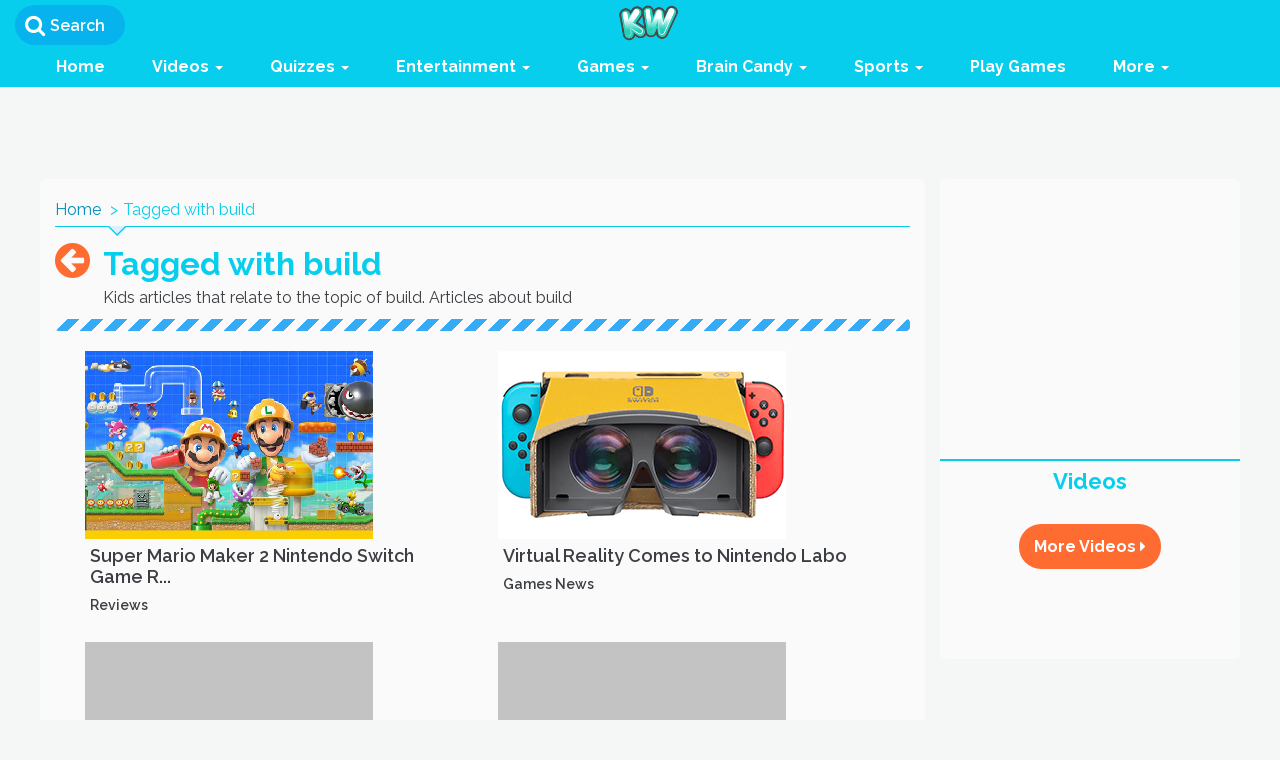

--- FILE ---
content_type: text/html; charset=utf-8
request_url: https://www.kidzworld.com/tag/build
body_size: 161089
content:
<!DOCTYPE html PUBLIC "-//W3C//DTD XHTML 1.0 Transitional//EN" "http://www.w3.org/TR/xhtml1/DTD/xhtml1-transitional.dtd">
<html xmlns="http://www.w3.org/1999/xhtml"
  xmlns:og="http://opengraphprotocol.org/schema/"
  xmlns:fb="http://www.facebook.com/2008/fbml"
  xml:lang="en" lang="en">
  <head>
    <!-- Global site tag (gtag.js) - Google Analytics -->
<script async src="https://www.googletagmanager.com/gtag/js?id=UA-172241-1"></script>
<script>
  window.dataLayer = window.dataLayer || [];
  function gtag(){dataLayer.push(arguments);}
  gtag('js', new Date());

  gtag('config', 'UA-172241-1');
</script>
    <meta name="csrf-param" content="authenticity_token" />
<meta name="csrf-token" content="rUZ8gtARb5Gthdt28rVmsEVKQUctYi0VeTsZs5jzd8oCqIoTMC+DoNhiDgJR3IYSCooLli953tCm6DobDJIl9w==" />
      <title>build | Articles on Kidzworld</title>
  <meta name="description" content="Find the latest Kids articles that relate to the topic of build. Read the newest articles about build on Kidzworld." />
      <link href="https://www.kidzworld.com/tag/build/" rel="canonical" />    <meta http-equiv="Content-Type" content="text/html; charset=utf-8" />
<script>window.NREUM||(NREUM={});NREUM.info={"beacon":"bam.nr-data.net","errorBeacon":"bam.nr-data.net","licenseKey":"8607371961","applicationID":"2303578","transactionName":"JVddTEZbDwlRQEwQVgEXQFBbQw==","queueTime":0,"applicationTime":44,"agent":""}</script>
<script>(window.NREUM||(NREUM={})).init={ajax:{deny_list:["bam.nr-data.net"]},feature_flags:["soft_nav"]};(window.NREUM||(NREUM={})).loader_config={xpid:"VwUGWVZUGwEDVFJXAAk=",licenseKey:"8607371961",applicationID:"2303578",browserID:"2303592"};;/*! For license information please see nr-loader-full-1.307.0.min.js.LICENSE.txt */
(()=>{var e,t,r={384:(e,t,r)=>{"use strict";r.d(t,{NT:()=>a,US:()=>u,Zm:()=>o,bQ:()=>d,dV:()=>c,pV:()=>l});var n=r(6154),i=r(1863),s=r(1910);const a={beacon:"bam.nr-data.net",errorBeacon:"bam.nr-data.net"};function o(){return n.gm.NREUM||(n.gm.NREUM={}),void 0===n.gm.newrelic&&(n.gm.newrelic=n.gm.NREUM),n.gm.NREUM}function c(){let e=o();return e.o||(e.o={ST:n.gm.setTimeout,SI:n.gm.setImmediate||n.gm.setInterval,CT:n.gm.clearTimeout,XHR:n.gm.XMLHttpRequest,REQ:n.gm.Request,EV:n.gm.Event,PR:n.gm.Promise,MO:n.gm.MutationObserver,FETCH:n.gm.fetch,WS:n.gm.WebSocket},(0,s.i)(...Object.values(e.o))),e}function d(e,t){let r=o();r.initializedAgents??={},t.initializedAt={ms:(0,i.t)(),date:new Date},r.initializedAgents[e]=t}function u(e,t){o()[e]=t}function l(){return function(){let e=o();const t=e.info||{};e.info={beacon:a.beacon,errorBeacon:a.errorBeacon,...t}}(),function(){let e=o();const t=e.init||{};e.init={...t}}(),c(),function(){let e=o();const t=e.loader_config||{};e.loader_config={...t}}(),o()}},782:(e,t,r)=>{"use strict";r.d(t,{T:()=>n});const n=r(860).K7.pageViewTiming},860:(e,t,r)=>{"use strict";r.d(t,{$J:()=>u,K7:()=>c,P3:()=>d,XX:()=>i,Yy:()=>o,df:()=>s,qY:()=>n,v4:()=>a});const n="events",i="jserrors",s="browser/blobs",a="rum",o="browser/logs",c={ajax:"ajax",genericEvents:"generic_events",jserrors:i,logging:"logging",metrics:"metrics",pageAction:"page_action",pageViewEvent:"page_view_event",pageViewTiming:"page_view_timing",sessionReplay:"session_replay",sessionTrace:"session_trace",softNav:"soft_navigations",spa:"spa"},d={[c.pageViewEvent]:1,[c.pageViewTiming]:2,[c.metrics]:3,[c.jserrors]:4,[c.spa]:5,[c.ajax]:6,[c.sessionTrace]:7,[c.softNav]:8,[c.sessionReplay]:9,[c.logging]:10,[c.genericEvents]:11},u={[c.pageViewEvent]:a,[c.pageViewTiming]:n,[c.ajax]:n,[c.spa]:n,[c.softNav]:n,[c.metrics]:i,[c.jserrors]:i,[c.sessionTrace]:s,[c.sessionReplay]:s,[c.logging]:o,[c.genericEvents]:"ins"}},944:(e,t,r)=>{"use strict";r.d(t,{R:()=>i});var n=r(3241);function i(e,t){"function"==typeof console.debug&&(console.debug("New Relic Warning: https://github.com/newrelic/newrelic-browser-agent/blob/main/docs/warning-codes.md#".concat(e),t),(0,n.W)({agentIdentifier:null,drained:null,type:"data",name:"warn",feature:"warn",data:{code:e,secondary:t}}))}},993:(e,t,r)=>{"use strict";r.d(t,{A$:()=>s,ET:()=>a,TZ:()=>o,p_:()=>i});var n=r(860);const i={ERROR:"ERROR",WARN:"WARN",INFO:"INFO",DEBUG:"DEBUG",TRACE:"TRACE"},s={OFF:0,ERROR:1,WARN:2,INFO:3,DEBUG:4,TRACE:5},a="log",o=n.K7.logging},1687:(e,t,r)=>{"use strict";r.d(t,{Ak:()=>d,Ze:()=>h,x3:()=>u});var n=r(3241),i=r(7836),s=r(3606),a=r(860),o=r(2646);const c={};function d(e,t){const r={staged:!1,priority:a.P3[t]||0};l(e),c[e].get(t)||c[e].set(t,r)}function u(e,t){e&&c[e]&&(c[e].get(t)&&c[e].delete(t),p(e,t,!1),c[e].size&&f(e))}function l(e){if(!e)throw new Error("agentIdentifier required");c[e]||(c[e]=new Map)}function h(e="",t="feature",r=!1){if(l(e),!e||!c[e].get(t)||r)return p(e,t);c[e].get(t).staged=!0,f(e)}function f(e){const t=Array.from(c[e]);t.every(([e,t])=>t.staged)&&(t.sort((e,t)=>e[1].priority-t[1].priority),t.forEach(([t])=>{c[e].delete(t),p(e,t)}))}function p(e,t,r=!0){const a=e?i.ee.get(e):i.ee,c=s.i.handlers;if(!a.aborted&&a.backlog&&c){if((0,n.W)({agentIdentifier:e,type:"lifecycle",name:"drain",feature:t}),r){const e=a.backlog[t],r=c[t];if(r){for(let t=0;e&&t<e.length;++t)g(e[t],r);Object.entries(r).forEach(([e,t])=>{Object.values(t||{}).forEach(t=>{t[0]?.on&&t[0]?.context()instanceof o.y&&t[0].on(e,t[1])})})}}a.isolatedBacklog||delete c[t],a.backlog[t]=null,a.emit("drain-"+t,[])}}function g(e,t){var r=e[1];Object.values(t[r]||{}).forEach(t=>{var r=e[0];if(t[0]===r){var n=t[1],i=e[3],s=e[2];n.apply(i,s)}})}},1738:(e,t,r)=>{"use strict";r.d(t,{U:()=>f,Y:()=>h});var n=r(3241),i=r(9908),s=r(1863),a=r(944),o=r(5701),c=r(3969),d=r(8362),u=r(860),l=r(4261);function h(e,t,r,s){const h=s||r;!h||h[e]&&h[e]!==d.d.prototype[e]||(h[e]=function(){(0,i.p)(c.xV,["API/"+e+"/called"],void 0,u.K7.metrics,r.ee),(0,n.W)({agentIdentifier:r.agentIdentifier,drained:!!o.B?.[r.agentIdentifier],type:"data",name:"api",feature:l.Pl+e,data:{}});try{return t.apply(this,arguments)}catch(e){(0,a.R)(23,e)}})}function f(e,t,r,n,a){const o=e.info;null===r?delete o.jsAttributes[t]:o.jsAttributes[t]=r,(a||null===r)&&(0,i.p)(l.Pl+n,[(0,s.t)(),t,r],void 0,"session",e.ee)}},1741:(e,t,r)=>{"use strict";r.d(t,{W:()=>s});var n=r(944),i=r(4261);class s{#e(e,...t){if(this[e]!==s.prototype[e])return this[e](...t);(0,n.R)(35,e)}addPageAction(e,t){return this.#e(i.hG,e,t)}register(e){return this.#e(i.eY,e)}recordCustomEvent(e,t){return this.#e(i.fF,e,t)}setPageViewName(e,t){return this.#e(i.Fw,e,t)}setCustomAttribute(e,t,r){return this.#e(i.cD,e,t,r)}noticeError(e,t){return this.#e(i.o5,e,t)}setUserId(e,t=!1){return this.#e(i.Dl,e,t)}setApplicationVersion(e){return this.#e(i.nb,e)}setErrorHandler(e){return this.#e(i.bt,e)}addRelease(e,t){return this.#e(i.k6,e,t)}log(e,t){return this.#e(i.$9,e,t)}start(){return this.#e(i.d3)}finished(e){return this.#e(i.BL,e)}recordReplay(){return this.#e(i.CH)}pauseReplay(){return this.#e(i.Tb)}addToTrace(e){return this.#e(i.U2,e)}setCurrentRouteName(e){return this.#e(i.PA,e)}interaction(e){return this.#e(i.dT,e)}wrapLogger(e,t,r){return this.#e(i.Wb,e,t,r)}measure(e,t){return this.#e(i.V1,e,t)}consent(e){return this.#e(i.Pv,e)}}},1863:(e,t,r)=>{"use strict";function n(){return Math.floor(performance.now())}r.d(t,{t:()=>n})},1910:(e,t,r)=>{"use strict";r.d(t,{i:()=>s});var n=r(944);const i=new Map;function s(...e){return e.every(e=>{if(i.has(e))return i.get(e);const t="function"==typeof e?e.toString():"",r=t.includes("[native code]"),s=t.includes("nrWrapper");return r||s||(0,n.R)(64,e?.name||t),i.set(e,r),r})}},2555:(e,t,r)=>{"use strict";r.d(t,{D:()=>o,f:()=>a});var n=r(384),i=r(8122);const s={beacon:n.NT.beacon,errorBeacon:n.NT.errorBeacon,licenseKey:void 0,applicationID:void 0,sa:void 0,queueTime:void 0,applicationTime:void 0,ttGuid:void 0,user:void 0,account:void 0,product:void 0,extra:void 0,jsAttributes:{},userAttributes:void 0,atts:void 0,transactionName:void 0,tNamePlain:void 0};function a(e){try{return!!e.licenseKey&&!!e.errorBeacon&&!!e.applicationID}catch(e){return!1}}const o=e=>(0,i.a)(e,s)},2614:(e,t,r)=>{"use strict";r.d(t,{BB:()=>a,H3:()=>n,g:()=>d,iL:()=>c,tS:()=>o,uh:()=>i,wk:()=>s});const n="NRBA",i="SESSION",s=144e5,a=18e5,o={STARTED:"session-started",PAUSE:"session-pause",RESET:"session-reset",RESUME:"session-resume",UPDATE:"session-update"},c={SAME_TAB:"same-tab",CROSS_TAB:"cross-tab"},d={OFF:0,FULL:1,ERROR:2}},2646:(e,t,r)=>{"use strict";r.d(t,{y:()=>n});class n{constructor(e){this.contextId=e}}},2843:(e,t,r)=>{"use strict";r.d(t,{G:()=>s,u:()=>i});var n=r(3878);function i(e,t=!1,r,i){(0,n.DD)("visibilitychange",function(){if(t)return void("hidden"===document.visibilityState&&e());e(document.visibilityState)},r,i)}function s(e,t,r){(0,n.sp)("pagehide",e,t,r)}},3241:(e,t,r)=>{"use strict";r.d(t,{W:()=>s});var n=r(6154);const i="newrelic";function s(e={}){try{n.gm.dispatchEvent(new CustomEvent(i,{detail:e}))}catch(e){}}},3304:(e,t,r)=>{"use strict";r.d(t,{A:()=>s});var n=r(7836);const i=()=>{const e=new WeakSet;return(t,r)=>{if("object"==typeof r&&null!==r){if(e.has(r))return;e.add(r)}return r}};function s(e){try{return JSON.stringify(e,i())??""}catch(e){try{n.ee.emit("internal-error",[e])}catch(e){}return""}}},3333:(e,t,r)=>{"use strict";r.d(t,{$v:()=>u,TZ:()=>n,Xh:()=>c,Zp:()=>i,kd:()=>d,mq:()=>o,nf:()=>a,qN:()=>s});const n=r(860).K7.genericEvents,i=["auxclick","click","copy","keydown","paste","scrollend"],s=["focus","blur"],a=4,o=1e3,c=2e3,d=["PageAction","UserAction","BrowserPerformance"],u={RESOURCES:"experimental.resources",REGISTER:"register"}},3434:(e,t,r)=>{"use strict";r.d(t,{Jt:()=>s,YM:()=>d});var n=r(7836),i=r(5607);const s="nr@original:".concat(i.W),a=50;var o=Object.prototype.hasOwnProperty,c=!1;function d(e,t){return e||(e=n.ee),r.inPlace=function(e,t,n,i,s){n||(n="");const a="-"===n.charAt(0);for(let o=0;o<t.length;o++){const c=t[o],d=e[c];l(d)||(e[c]=r(d,a?c+n:n,i,c,s))}},r.flag=s,r;function r(t,r,n,c,d){return l(t)?t:(r||(r=""),nrWrapper[s]=t,function(e,t,r){if(Object.defineProperty&&Object.keys)try{return Object.keys(e).forEach(function(r){Object.defineProperty(t,r,{get:function(){return e[r]},set:function(t){return e[r]=t,t}})}),t}catch(e){u([e],r)}for(var n in e)o.call(e,n)&&(t[n]=e[n])}(t,nrWrapper,e),nrWrapper);function nrWrapper(){var s,o,l,h;let f;try{o=this,s=[...arguments],l="function"==typeof n?n(s,o):n||{}}catch(t){u([t,"",[s,o,c],l],e)}i(r+"start",[s,o,c],l,d);const p=performance.now();let g;try{return h=t.apply(o,s),g=performance.now(),h}catch(e){throw g=performance.now(),i(r+"err",[s,o,e],l,d),f=e,f}finally{const e=g-p,t={start:p,end:g,duration:e,isLongTask:e>=a,methodName:c,thrownError:f};t.isLongTask&&i("long-task",[t,o],l,d),i(r+"end",[s,o,h],l,d)}}}function i(r,n,i,s){if(!c||t){var a=c;c=!0;try{e.emit(r,n,i,t,s)}catch(t){u([t,r,n,i],e)}c=a}}}function u(e,t){t||(t=n.ee);try{t.emit("internal-error",e)}catch(e){}}function l(e){return!(e&&"function"==typeof e&&e.apply&&!e[s])}},3606:(e,t,r)=>{"use strict";r.d(t,{i:()=>s});var n=r(9908);s.on=a;var i=s.handlers={};function s(e,t,r,s){a(s||n.d,i,e,t,r)}function a(e,t,r,i,s){s||(s="feature"),e||(e=n.d);var a=t[s]=t[s]||{};(a[r]=a[r]||[]).push([e,i])}},3738:(e,t,r)=>{"use strict";r.d(t,{He:()=>i,Kp:()=>o,Lc:()=>d,Rz:()=>u,TZ:()=>n,bD:()=>s,d3:()=>a,jx:()=>l,sl:()=>h,uP:()=>c});const n=r(860).K7.sessionTrace,i="bstResource",s="resource",a="-start",o="-end",c="fn"+a,d="fn"+o,u="pushState",l=1e3,h=3e4},3785:(e,t,r)=>{"use strict";r.d(t,{R:()=>c,b:()=>d});var n=r(9908),i=r(1863),s=r(860),a=r(3969),o=r(993);function c(e,t,r={},c=o.p_.INFO,d=!0,u,l=(0,i.t)()){(0,n.p)(a.xV,["API/logging/".concat(c.toLowerCase(),"/called")],void 0,s.K7.metrics,e),(0,n.p)(o.ET,[l,t,r,c,d,u],void 0,s.K7.logging,e)}function d(e){return"string"==typeof e&&Object.values(o.p_).some(t=>t===e.toUpperCase().trim())}},3878:(e,t,r)=>{"use strict";function n(e,t){return{capture:e,passive:!1,signal:t}}function i(e,t,r=!1,i){window.addEventListener(e,t,n(r,i))}function s(e,t,r=!1,i){document.addEventListener(e,t,n(r,i))}r.d(t,{DD:()=>s,jT:()=>n,sp:()=>i})},3969:(e,t,r)=>{"use strict";r.d(t,{TZ:()=>n,XG:()=>o,rs:()=>i,xV:()=>a,z_:()=>s});const n=r(860).K7.metrics,i="sm",s="cm",a="storeSupportabilityMetrics",o="storeEventMetrics"},4234:(e,t,r)=>{"use strict";r.d(t,{W:()=>s});var n=r(7836),i=r(1687);class s{constructor(e,t){this.agentIdentifier=e,this.ee=n.ee.get(e),this.featureName=t,this.blocked=!1}deregisterDrain(){(0,i.x3)(this.agentIdentifier,this.featureName)}}},4261:(e,t,r)=>{"use strict";r.d(t,{$9:()=>d,BL:()=>o,CH:()=>f,Dl:()=>w,Fw:()=>y,PA:()=>m,Pl:()=>n,Pv:()=>E,Tb:()=>l,U2:()=>s,V1:()=>T,Wb:()=>x,bt:()=>b,cD:()=>v,d3:()=>R,dT:()=>c,eY:()=>p,fF:()=>h,hG:()=>i,k6:()=>a,nb:()=>g,o5:()=>u});const n="api-",i="addPageAction",s="addToTrace",a="addRelease",o="finished",c="interaction",d="log",u="noticeError",l="pauseReplay",h="recordCustomEvent",f="recordReplay",p="register",g="setApplicationVersion",m="setCurrentRouteName",v="setCustomAttribute",b="setErrorHandler",y="setPageViewName",w="setUserId",R="start",x="wrapLogger",T="measure",E="consent"},4387:(e,t,r)=>{"use strict";function n(e={}){return!(!e.id||!e.name)}function i(e){return"string"==typeof e&&e.trim().length<501||"number"==typeof e}function s(e,t){if(2!==t?.harvestEndpointVersion)return{};const r=t.agentRef.runtime.appMetadata.agents[0].entityGuid;return n(e)?{"source.id":e.id,"source.name":e.name,"source.type":e.type,"parent.id":e.parent?.id||r}:{"entity.guid":r,appId:t.agentRef.info.applicationID}}r.d(t,{Ux:()=>s,c7:()=>n,yo:()=>i})},5205:(e,t,r)=>{"use strict";r.d(t,{j:()=>S});var n=r(384),i=r(1741);var s=r(2555),a=r(3333);const o=e=>{if(!e||"string"!=typeof e)return!1;try{document.createDocumentFragment().querySelector(e)}catch{return!1}return!0};var c=r(2614),d=r(944),u=r(8122);const l="[data-nr-mask]",h=e=>(0,u.a)(e,(()=>{const e={feature_flags:[],experimental:{allow_registered_children:!1,resources:!1},mask_selector:"*",block_selector:"[data-nr-block]",mask_input_options:{color:!1,date:!1,"datetime-local":!1,email:!1,month:!1,number:!1,range:!1,search:!1,tel:!1,text:!1,time:!1,url:!1,week:!1,textarea:!1,select:!1,password:!0}};return{ajax:{deny_list:void 0,block_internal:!0,enabled:!0,autoStart:!0},api:{get allow_registered_children(){return e.feature_flags.includes(a.$v.REGISTER)||e.experimental.allow_registered_children},set allow_registered_children(t){e.experimental.allow_registered_children=t},duplicate_registered_data:!1},browser_consent_mode:{enabled:!1},distributed_tracing:{enabled:void 0,exclude_newrelic_header:void 0,cors_use_newrelic_header:void 0,cors_use_tracecontext_headers:void 0,allowed_origins:void 0},get feature_flags(){return e.feature_flags},set feature_flags(t){e.feature_flags=t},generic_events:{enabled:!0,autoStart:!0},harvest:{interval:30},jserrors:{enabled:!0,autoStart:!0},logging:{enabled:!0,autoStart:!0},metrics:{enabled:!0,autoStart:!0},obfuscate:void 0,page_action:{enabled:!0},page_view_event:{enabled:!0,autoStart:!0},page_view_timing:{enabled:!0,autoStart:!0},performance:{capture_marks:!1,capture_measures:!1,capture_detail:!0,resources:{get enabled(){return e.feature_flags.includes(a.$v.RESOURCES)||e.experimental.resources},set enabled(t){e.experimental.resources=t},asset_types:[],first_party_domains:[],ignore_newrelic:!0}},privacy:{cookies_enabled:!0},proxy:{assets:void 0,beacon:void 0},session:{expiresMs:c.wk,inactiveMs:c.BB},session_replay:{autoStart:!0,enabled:!1,preload:!1,sampling_rate:10,error_sampling_rate:100,collect_fonts:!1,inline_images:!1,fix_stylesheets:!0,mask_all_inputs:!0,get mask_text_selector(){return e.mask_selector},set mask_text_selector(t){o(t)?e.mask_selector="".concat(t,",").concat(l):""===t||null===t?e.mask_selector=l:(0,d.R)(5,t)},get block_class(){return"nr-block"},get ignore_class(){return"nr-ignore"},get mask_text_class(){return"nr-mask"},get block_selector(){return e.block_selector},set block_selector(t){o(t)?e.block_selector+=",".concat(t):""!==t&&(0,d.R)(6,t)},get mask_input_options(){return e.mask_input_options},set mask_input_options(t){t&&"object"==typeof t?e.mask_input_options={...t,password:!0}:(0,d.R)(7,t)}},session_trace:{enabled:!0,autoStart:!0},soft_navigations:{enabled:!0,autoStart:!0},spa:{enabled:!0,autoStart:!0},ssl:void 0,user_actions:{enabled:!0,elementAttributes:["id","className","tagName","type"]}}})());var f=r(6154),p=r(9324);let g=0;const m={buildEnv:p.F3,distMethod:p.Xs,version:p.xv,originTime:f.WN},v={consented:!1},b={appMetadata:{},get consented(){return this.session?.state?.consent||v.consented},set consented(e){v.consented=e},customTransaction:void 0,denyList:void 0,disabled:!1,harvester:void 0,isolatedBacklog:!1,isRecording:!1,loaderType:void 0,maxBytes:3e4,obfuscator:void 0,onerror:void 0,ptid:void 0,releaseIds:{},session:void 0,timeKeeper:void 0,registeredEntities:[],jsAttributesMetadata:{bytes:0},get harvestCount(){return++g}},y=e=>{const t=(0,u.a)(e,b),r=Object.keys(m).reduce((e,t)=>(e[t]={value:m[t],writable:!1,configurable:!0,enumerable:!0},e),{});return Object.defineProperties(t,r)};var w=r(5701);const R=e=>{const t=e.startsWith("http");e+="/",r.p=t?e:"https://"+e};var x=r(7836),T=r(3241);const E={accountID:void 0,trustKey:void 0,agentID:void 0,licenseKey:void 0,applicationID:void 0,xpid:void 0},A=e=>(0,u.a)(e,E),_=new Set;function S(e,t={},r,a){let{init:o,info:c,loader_config:d,runtime:u={},exposed:l=!0}=t;if(!c){const e=(0,n.pV)();o=e.init,c=e.info,d=e.loader_config}e.init=h(o||{}),e.loader_config=A(d||{}),c.jsAttributes??={},f.bv&&(c.jsAttributes.isWorker=!0),e.info=(0,s.D)(c);const p=e.init,g=[c.beacon,c.errorBeacon];_.has(e.agentIdentifier)||(p.proxy.assets&&(R(p.proxy.assets),g.push(p.proxy.assets)),p.proxy.beacon&&g.push(p.proxy.beacon),e.beacons=[...g],function(e){const t=(0,n.pV)();Object.getOwnPropertyNames(i.W.prototype).forEach(r=>{const n=i.W.prototype[r];if("function"!=typeof n||"constructor"===n)return;let s=t[r];e[r]&&!1!==e.exposed&&"micro-agent"!==e.runtime?.loaderType&&(t[r]=(...t)=>{const n=e[r](...t);return s?s(...t):n})})}(e),(0,n.US)("activatedFeatures",w.B)),u.denyList=[...p.ajax.deny_list||[],...p.ajax.block_internal?g:[]],u.ptid=e.agentIdentifier,u.loaderType=r,e.runtime=y(u),_.has(e.agentIdentifier)||(e.ee=x.ee.get(e.agentIdentifier),e.exposed=l,(0,T.W)({agentIdentifier:e.agentIdentifier,drained:!!w.B?.[e.agentIdentifier],type:"lifecycle",name:"initialize",feature:void 0,data:e.config})),_.add(e.agentIdentifier)}},5270:(e,t,r)=>{"use strict";r.d(t,{Aw:()=>a,SR:()=>s,rF:()=>o});var n=r(384),i=r(7767);function s(e){return!!(0,n.dV)().o.MO&&(0,i.V)(e)&&!0===e?.session_trace.enabled}function a(e){return!0===e?.session_replay.preload&&s(e)}function o(e,t){try{if("string"==typeof t?.type){if("password"===t.type.toLowerCase())return"*".repeat(e?.length||0);if(void 0!==t?.dataset?.nrUnmask||t?.classList?.contains("nr-unmask"))return e}}catch(e){}return"string"==typeof e?e.replace(/[\S]/g,"*"):"*".repeat(e?.length||0)}},5289:(e,t,r)=>{"use strict";r.d(t,{GG:()=>a,Qr:()=>c,sB:()=>o});var n=r(3878),i=r(6389);function s(){return"undefined"==typeof document||"complete"===document.readyState}function a(e,t){if(s())return e();const r=(0,i.J)(e),a=setInterval(()=>{s()&&(clearInterval(a),r())},500);(0,n.sp)("load",r,t)}function o(e){if(s())return e();(0,n.DD)("DOMContentLoaded",e)}function c(e){if(s())return e();(0,n.sp)("popstate",e)}},5607:(e,t,r)=>{"use strict";r.d(t,{W:()=>n});const n=(0,r(9566).bz)()},5701:(e,t,r)=>{"use strict";r.d(t,{B:()=>s,t:()=>a});var n=r(3241);const i=new Set,s={};function a(e,t){const r=t.agentIdentifier;s[r]??={},e&&"object"==typeof e&&(i.has(r)||(t.ee.emit("rumresp",[e]),s[r]=e,i.add(r),(0,n.W)({agentIdentifier:r,loaded:!0,drained:!0,type:"lifecycle",name:"load",feature:void 0,data:e})))}},6154:(e,t,r)=>{"use strict";r.d(t,{OF:()=>d,RI:()=>i,WN:()=>h,bv:()=>s,eN:()=>f,gm:()=>a,lR:()=>l,m:()=>c,mw:()=>o,sb:()=>u});var n=r(1863);const i="undefined"!=typeof window&&!!window.document,s="undefined"!=typeof WorkerGlobalScope&&("undefined"!=typeof self&&self instanceof WorkerGlobalScope&&self.navigator instanceof WorkerNavigator||"undefined"!=typeof globalThis&&globalThis instanceof WorkerGlobalScope&&globalThis.navigator instanceof WorkerNavigator),a=i?window:"undefined"!=typeof WorkerGlobalScope&&("undefined"!=typeof self&&self instanceof WorkerGlobalScope&&self||"undefined"!=typeof globalThis&&globalThis instanceof WorkerGlobalScope&&globalThis),o=Boolean("hidden"===a?.document?.visibilityState),c=""+a?.location,d=/iPad|iPhone|iPod/.test(a.navigator?.userAgent),u=d&&"undefined"==typeof SharedWorker,l=(()=>{const e=a.navigator?.userAgent?.match(/Firefox[/\s](\d+\.\d+)/);return Array.isArray(e)&&e.length>=2?+e[1]:0})(),h=Date.now()-(0,n.t)(),f=()=>"undefined"!=typeof PerformanceNavigationTiming&&a?.performance?.getEntriesByType("navigation")?.[0]?.responseStart},6344:(e,t,r)=>{"use strict";r.d(t,{BB:()=>u,Qb:()=>l,TZ:()=>i,Ug:()=>a,Vh:()=>s,_s:()=>o,bc:()=>d,yP:()=>c});var n=r(2614);const i=r(860).K7.sessionReplay,s="errorDuringReplay",a=.12,o={DomContentLoaded:0,Load:1,FullSnapshot:2,IncrementalSnapshot:3,Meta:4,Custom:5},c={[n.g.ERROR]:15e3,[n.g.FULL]:3e5,[n.g.OFF]:0},d={RESET:{message:"Session was reset",sm:"Reset"},IMPORT:{message:"Recorder failed to import",sm:"Import"},TOO_MANY:{message:"429: Too Many Requests",sm:"Too-Many"},TOO_BIG:{message:"Payload was too large",sm:"Too-Big"},CROSS_TAB:{message:"Session Entity was set to OFF on another tab",sm:"Cross-Tab"},ENTITLEMENTS:{message:"Session Replay is not allowed and will not be started",sm:"Entitlement"}},u=5e3,l={API:"api",RESUME:"resume",SWITCH_TO_FULL:"switchToFull",INITIALIZE:"initialize",PRELOAD:"preload"}},6389:(e,t,r)=>{"use strict";function n(e,t=500,r={}){const n=r?.leading||!1;let i;return(...r)=>{n&&void 0===i&&(e.apply(this,r),i=setTimeout(()=>{i=clearTimeout(i)},t)),n||(clearTimeout(i),i=setTimeout(()=>{e.apply(this,r)},t))}}function i(e){let t=!1;return(...r)=>{t||(t=!0,e.apply(this,r))}}r.d(t,{J:()=>i,s:()=>n})},6630:(e,t,r)=>{"use strict";r.d(t,{T:()=>n});const n=r(860).K7.pageViewEvent},6774:(e,t,r)=>{"use strict";r.d(t,{T:()=>n});const n=r(860).K7.jserrors},7295:(e,t,r)=>{"use strict";r.d(t,{Xv:()=>a,gX:()=>i,iW:()=>s});var n=[];function i(e){if(!e||s(e))return!1;if(0===n.length)return!0;if("*"===n[0].hostname)return!1;for(var t=0;t<n.length;t++){var r=n[t];if(r.hostname.test(e.hostname)&&r.pathname.test(e.pathname))return!1}return!0}function s(e){return void 0===e.hostname}function a(e){if(n=[],e&&e.length)for(var t=0;t<e.length;t++){let r=e[t];if(!r)continue;if("*"===r)return void(n=[{hostname:"*"}]);0===r.indexOf("http://")?r=r.substring(7):0===r.indexOf("https://")&&(r=r.substring(8));const i=r.indexOf("/");let s,a;i>0?(s=r.substring(0,i),a=r.substring(i)):(s=r,a="*");let[c]=s.split(":");n.push({hostname:o(c),pathname:o(a,!0)})}}function o(e,t=!1){const r=e.replace(/[.+?^${}()|[\]\\]/g,e=>"\\"+e).replace(/\*/g,".*?");return new RegExp((t?"^":"")+r+"$")}},7485:(e,t,r)=>{"use strict";r.d(t,{D:()=>i});var n=r(6154);function i(e){if(0===(e||"").indexOf("data:"))return{protocol:"data"};try{const t=new URL(e,location.href),r={port:t.port,hostname:t.hostname,pathname:t.pathname,search:t.search,protocol:t.protocol.slice(0,t.protocol.indexOf(":")),sameOrigin:t.protocol===n.gm?.location?.protocol&&t.host===n.gm?.location?.host};return r.port&&""!==r.port||("http:"===t.protocol&&(r.port="80"),"https:"===t.protocol&&(r.port="443")),r.pathname&&""!==r.pathname?r.pathname.startsWith("/")||(r.pathname="/".concat(r.pathname)):r.pathname="/",r}catch(e){return{}}}},7699:(e,t,r)=>{"use strict";r.d(t,{It:()=>s,KC:()=>o,No:()=>i,qh:()=>a});var n=r(860);const i=16e3,s=1e6,a="SESSION_ERROR",o={[n.K7.logging]:!0,[n.K7.genericEvents]:!1,[n.K7.jserrors]:!1,[n.K7.ajax]:!1}},7767:(e,t,r)=>{"use strict";r.d(t,{V:()=>i});var n=r(6154);const i=e=>n.RI&&!0===e?.privacy.cookies_enabled},7836:(e,t,r)=>{"use strict";r.d(t,{P:()=>o,ee:()=>c});var n=r(384),i=r(8990),s=r(2646),a=r(5607);const o="nr@context:".concat(a.W),c=function e(t,r){var n={},a={},u={},l=!1;try{l=16===r.length&&d.initializedAgents?.[r]?.runtime.isolatedBacklog}catch(e){}var h={on:p,addEventListener:p,removeEventListener:function(e,t){var r=n[e];if(!r)return;for(var i=0;i<r.length;i++)r[i]===t&&r.splice(i,1)},emit:function(e,r,n,i,s){!1!==s&&(s=!0);if(c.aborted&&!i)return;t&&s&&t.emit(e,r,n);var o=f(n);g(e).forEach(e=>{e.apply(o,r)});var d=v()[a[e]];d&&d.push([h,e,r,o]);return o},get:m,listeners:g,context:f,buffer:function(e,t){const r=v();if(t=t||"feature",h.aborted)return;Object.entries(e||{}).forEach(([e,n])=>{a[n]=t,t in r||(r[t]=[])})},abort:function(){h._aborted=!0,Object.keys(h.backlog).forEach(e=>{delete h.backlog[e]})},isBuffering:function(e){return!!v()[a[e]]},debugId:r,backlog:l?{}:t&&"object"==typeof t.backlog?t.backlog:{},isolatedBacklog:l};return Object.defineProperty(h,"aborted",{get:()=>{let e=h._aborted||!1;return e||(t&&(e=t.aborted),e)}}),h;function f(e){return e&&e instanceof s.y?e:e?(0,i.I)(e,o,()=>new s.y(o)):new s.y(o)}function p(e,t){n[e]=g(e).concat(t)}function g(e){return n[e]||[]}function m(t){return u[t]=u[t]||e(h,t)}function v(){return h.backlog}}(void 0,"globalEE"),d=(0,n.Zm)();d.ee||(d.ee=c)},8122:(e,t,r)=>{"use strict";r.d(t,{a:()=>i});var n=r(944);function i(e,t){try{if(!e||"object"!=typeof e)return(0,n.R)(3);if(!t||"object"!=typeof t)return(0,n.R)(4);const r=Object.create(Object.getPrototypeOf(t),Object.getOwnPropertyDescriptors(t)),s=0===Object.keys(r).length?e:r;for(let a in s)if(void 0!==e[a])try{if(null===e[a]){r[a]=null;continue}Array.isArray(e[a])&&Array.isArray(t[a])?r[a]=Array.from(new Set([...e[a],...t[a]])):"object"==typeof e[a]&&"object"==typeof t[a]?r[a]=i(e[a],t[a]):r[a]=e[a]}catch(e){r[a]||(0,n.R)(1,e)}return r}catch(e){(0,n.R)(2,e)}}},8139:(e,t,r)=>{"use strict";r.d(t,{u:()=>h});var n=r(7836),i=r(3434),s=r(8990),a=r(6154);const o={},c=a.gm.XMLHttpRequest,d="addEventListener",u="removeEventListener",l="nr@wrapped:".concat(n.P);function h(e){var t=function(e){return(e||n.ee).get("events")}(e);if(o[t.debugId]++)return t;o[t.debugId]=1;var r=(0,i.YM)(t,!0);function h(e){r.inPlace(e,[d,u],"-",p)}function p(e,t){return e[1]}return"getPrototypeOf"in Object&&(a.RI&&f(document,h),c&&f(c.prototype,h),f(a.gm,h)),t.on(d+"-start",function(e,t){var n=e[1];if(null!==n&&("function"==typeof n||"object"==typeof n)&&"newrelic"!==e[0]){var i=(0,s.I)(n,l,function(){var e={object:function(){if("function"!=typeof n.handleEvent)return;return n.handleEvent.apply(n,arguments)},function:n}[typeof n];return e?r(e,"fn-",null,e.name||"anonymous"):n});this.wrapped=e[1]=i}}),t.on(u+"-start",function(e){e[1]=this.wrapped||e[1]}),t}function f(e,t,...r){let n=e;for(;"object"==typeof n&&!Object.prototype.hasOwnProperty.call(n,d);)n=Object.getPrototypeOf(n);n&&t(n,...r)}},8362:(e,t,r)=>{"use strict";r.d(t,{d:()=>s});var n=r(9566),i=r(1741);class s extends i.W{agentIdentifier=(0,n.LA)(16)}},8374:(e,t,r)=>{r.nc=(()=>{try{return document?.currentScript?.nonce}catch(e){}return""})()},8990:(e,t,r)=>{"use strict";r.d(t,{I:()=>i});var n=Object.prototype.hasOwnProperty;function i(e,t,r){if(n.call(e,t))return e[t];var i=r();if(Object.defineProperty&&Object.keys)try{return Object.defineProperty(e,t,{value:i,writable:!0,enumerable:!1}),i}catch(e){}return e[t]=i,i}},9300:(e,t,r)=>{"use strict";r.d(t,{T:()=>n});const n=r(860).K7.ajax},9324:(e,t,r)=>{"use strict";r.d(t,{AJ:()=>a,F3:()=>i,Xs:()=>s,Yq:()=>o,xv:()=>n});const n="1.307.0",i="PROD",s="CDN",a="@newrelic/rrweb",o="1.0.1"},9566:(e,t,r)=>{"use strict";r.d(t,{LA:()=>o,ZF:()=>c,bz:()=>a,el:()=>d});var n=r(6154);const i="xxxxxxxx-xxxx-4xxx-yxxx-xxxxxxxxxxxx";function s(e,t){return e?15&e[t]:16*Math.random()|0}function a(){const e=n.gm?.crypto||n.gm?.msCrypto;let t,r=0;return e&&e.getRandomValues&&(t=e.getRandomValues(new Uint8Array(30))),i.split("").map(e=>"x"===e?s(t,r++).toString(16):"y"===e?(3&s()|8).toString(16):e).join("")}function o(e){const t=n.gm?.crypto||n.gm?.msCrypto;let r,i=0;t&&t.getRandomValues&&(r=t.getRandomValues(new Uint8Array(e)));const a=[];for(var o=0;o<e;o++)a.push(s(r,i++).toString(16));return a.join("")}function c(){return o(16)}function d(){return o(32)}},9908:(e,t,r)=>{"use strict";r.d(t,{d:()=>n,p:()=>i});var n=r(7836).ee.get("handle");function i(e,t,r,i,s){s?(s.buffer([e],i),s.emit(e,t,r)):(n.buffer([e],i),n.emit(e,t,r))}}},n={};function i(e){var t=n[e];if(void 0!==t)return t.exports;var s=n[e]={exports:{}};return r[e](s,s.exports,i),s.exports}i.m=r,i.d=(e,t)=>{for(var r in t)i.o(t,r)&&!i.o(e,r)&&Object.defineProperty(e,r,{enumerable:!0,get:t[r]})},i.f={},i.e=e=>Promise.all(Object.keys(i.f).reduce((t,r)=>(i.f[r](e,t),t),[])),i.u=e=>({95:"nr-full-compressor",222:"nr-full-recorder",891:"nr-full"}[e]+"-1.307.0.min.js"),i.o=(e,t)=>Object.prototype.hasOwnProperty.call(e,t),e={},t="NRBA-1.307.0.PROD:",i.l=(r,n,s,a)=>{if(e[r])e[r].push(n);else{var o,c;if(void 0!==s)for(var d=document.getElementsByTagName("script"),u=0;u<d.length;u++){var l=d[u];if(l.getAttribute("src")==r||l.getAttribute("data-webpack")==t+s){o=l;break}}if(!o){c=!0;var h={891:"sha512-sH9b1vawmxY9CBAXeIEMChy94Paws6LTdzOKmYb7Yv7ty3akxNyuRWPa7vKo+N5pgLKfZ+rr1V58fqKnMuxWLg==",222:"sha512-b0jX/Dk1FxVP6/by1os1Ps8hJpaq0YSXztbDUd8/LjOd174d8oxLSDllN3EDdiPEKYO9S51hOP7niSvzY7faGQ==",95:"sha512-EpklKhlCC2CuLyBzel9qzCZL/I7nKylnhjdJVmP8pPcukyDIUETsMzhV1MEGPx6qHgfyi9ABF2PQUQZxFhdPCg=="};(o=document.createElement("script")).charset="utf-8",i.nc&&o.setAttribute("nonce",i.nc),o.setAttribute("data-webpack",t+s),o.src=r,0!==o.src.indexOf(window.location.origin+"/")&&(o.crossOrigin="anonymous"),h[a]&&(o.integrity=h[a])}e[r]=[n];var f=(t,n)=>{o.onerror=o.onload=null,clearTimeout(p);var i=e[r];if(delete e[r],o.parentNode&&o.parentNode.removeChild(o),i&&i.forEach(e=>e(n)),t)return t(n)},p=setTimeout(f.bind(null,void 0,{type:"timeout",target:o}),12e4);o.onerror=f.bind(null,o.onerror),o.onload=f.bind(null,o.onload),c&&document.head.appendChild(o)}},i.r=e=>{"undefined"!=typeof Symbol&&Symbol.toStringTag&&Object.defineProperty(e,Symbol.toStringTag,{value:"Module"}),Object.defineProperty(e,"__esModule",{value:!0})},i.p="https://js-agent.newrelic.com/",(()=>{var e={85:0,959:0};i.f.j=(t,r)=>{var n=i.o(e,t)?e[t]:void 0;if(0!==n)if(n)r.push(n[2]);else{var s=new Promise((r,i)=>n=e[t]=[r,i]);r.push(n[2]=s);var a=i.p+i.u(t),o=new Error;i.l(a,r=>{if(i.o(e,t)&&(0!==(n=e[t])&&(e[t]=void 0),n)){var s=r&&("load"===r.type?"missing":r.type),a=r&&r.target&&r.target.src;o.message="Loading chunk "+t+" failed: ("+s+": "+a+")",o.name="ChunkLoadError",o.type=s,o.request=a,n[1](o)}},"chunk-"+t,t)}};var t=(t,r)=>{var n,s,[a,o,c]=r,d=0;if(a.some(t=>0!==e[t])){for(n in o)i.o(o,n)&&(i.m[n]=o[n]);if(c)c(i)}for(t&&t(r);d<a.length;d++)s=a[d],i.o(e,s)&&e[s]&&e[s][0](),e[s]=0},r=self["webpackChunk:NRBA-1.307.0.PROD"]=self["webpackChunk:NRBA-1.307.0.PROD"]||[];r.forEach(t.bind(null,0)),r.push=t.bind(null,r.push.bind(r))})(),(()=>{"use strict";i(8374);var e=i(8362),t=i(860);const r=Object.values(t.K7);var n=i(5205);var s=i(9908),a=i(1863),o=i(4261),c=i(1738);var d=i(1687),u=i(4234),l=i(5289),h=i(6154),f=i(944),p=i(5270),g=i(7767),m=i(6389),v=i(7699);class b extends u.W{constructor(e,t){super(e.agentIdentifier,t),this.agentRef=e,this.abortHandler=void 0,this.featAggregate=void 0,this.loadedSuccessfully=void 0,this.onAggregateImported=new Promise(e=>{this.loadedSuccessfully=e}),this.deferred=Promise.resolve(),!1===e.init[this.featureName].autoStart?this.deferred=new Promise((t,r)=>{this.ee.on("manual-start-all",(0,m.J)(()=>{(0,d.Ak)(e.agentIdentifier,this.featureName),t()}))}):(0,d.Ak)(e.agentIdentifier,t)}importAggregator(e,t,r={}){if(this.featAggregate)return;const n=async()=>{let n;await this.deferred;try{if((0,g.V)(e.init)){const{setupAgentSession:t}=await i.e(891).then(i.bind(i,8766));n=t(e)}}catch(e){(0,f.R)(20,e),this.ee.emit("internal-error",[e]),(0,s.p)(v.qh,[e],void 0,this.featureName,this.ee)}try{if(!this.#t(this.featureName,n,e.init))return(0,d.Ze)(this.agentIdentifier,this.featureName),void this.loadedSuccessfully(!1);const{Aggregate:i}=await t();this.featAggregate=new i(e,r),e.runtime.harvester.initializedAggregates.push(this.featAggregate),this.loadedSuccessfully(!0)}catch(e){(0,f.R)(34,e),this.abortHandler?.(),(0,d.Ze)(this.agentIdentifier,this.featureName,!0),this.loadedSuccessfully(!1),this.ee&&this.ee.abort()}};h.RI?(0,l.GG)(()=>n(),!0):n()}#t(e,r,n){if(this.blocked)return!1;switch(e){case t.K7.sessionReplay:return(0,p.SR)(n)&&!!r;case t.K7.sessionTrace:return!!r;default:return!0}}}var y=i(6630),w=i(2614),R=i(3241);class x extends b{static featureName=y.T;constructor(e){var t;super(e,y.T),this.setupInspectionEvents(e.agentIdentifier),t=e,(0,c.Y)(o.Fw,function(e,r){"string"==typeof e&&("/"!==e.charAt(0)&&(e="/"+e),t.runtime.customTransaction=(r||"http://custom.transaction")+e,(0,s.p)(o.Pl+o.Fw,[(0,a.t)()],void 0,void 0,t.ee))},t),this.importAggregator(e,()=>i.e(891).then(i.bind(i,3718)))}setupInspectionEvents(e){const t=(t,r)=>{t&&(0,R.W)({agentIdentifier:e,timeStamp:t.timeStamp,loaded:"complete"===t.target.readyState,type:"window",name:r,data:t.target.location+""})};(0,l.sB)(e=>{t(e,"DOMContentLoaded")}),(0,l.GG)(e=>{t(e,"load")}),(0,l.Qr)(e=>{t(e,"navigate")}),this.ee.on(w.tS.UPDATE,(t,r)=>{(0,R.W)({agentIdentifier:e,type:"lifecycle",name:"session",data:r})})}}var T=i(384);class E extends e.d{constructor(e){var t;(super(),h.gm)?(this.features={},(0,T.bQ)(this.agentIdentifier,this),this.desiredFeatures=new Set(e.features||[]),this.desiredFeatures.add(x),(0,n.j)(this,e,e.loaderType||"agent"),t=this,(0,c.Y)(o.cD,function(e,r,n=!1){if("string"==typeof e){if(["string","number","boolean"].includes(typeof r)||null===r)return(0,c.U)(t,e,r,o.cD,n);(0,f.R)(40,typeof r)}else(0,f.R)(39,typeof e)},t),function(e){(0,c.Y)(o.Dl,function(t,r=!1){if("string"!=typeof t&&null!==t)return void(0,f.R)(41,typeof t);const n=e.info.jsAttributes["enduser.id"];r&&null!=n&&n!==t?(0,s.p)(o.Pl+"setUserIdAndResetSession",[t],void 0,"session",e.ee):(0,c.U)(e,"enduser.id",t,o.Dl,!0)},e)}(this),function(e){(0,c.Y)(o.nb,function(t){if("string"==typeof t||null===t)return(0,c.U)(e,"application.version",t,o.nb,!1);(0,f.R)(42,typeof t)},e)}(this),function(e){(0,c.Y)(o.d3,function(){e.ee.emit("manual-start-all")},e)}(this),function(e){(0,c.Y)(o.Pv,function(t=!0){if("boolean"==typeof t){if((0,s.p)(o.Pl+o.Pv,[t],void 0,"session",e.ee),e.runtime.consented=t,t){const t=e.features.page_view_event;t.onAggregateImported.then(e=>{const r=t.featAggregate;e&&!r.sentRum&&r.sendRum()})}}else(0,f.R)(65,typeof t)},e)}(this),this.run()):(0,f.R)(21)}get config(){return{info:this.info,init:this.init,loader_config:this.loader_config,runtime:this.runtime}}get api(){return this}run(){try{const e=function(e){const t={};return r.forEach(r=>{t[r]=!!e[r]?.enabled}),t}(this.init),n=[...this.desiredFeatures];n.sort((e,r)=>t.P3[e.featureName]-t.P3[r.featureName]),n.forEach(r=>{if(!e[r.featureName]&&r.featureName!==t.K7.pageViewEvent)return;if(r.featureName===t.K7.spa)return void(0,f.R)(67);const n=function(e){switch(e){case t.K7.ajax:return[t.K7.jserrors];case t.K7.sessionTrace:return[t.K7.ajax,t.K7.pageViewEvent];case t.K7.sessionReplay:return[t.K7.sessionTrace];case t.K7.pageViewTiming:return[t.K7.pageViewEvent];default:return[]}}(r.featureName).filter(e=>!(e in this.features));n.length>0&&(0,f.R)(36,{targetFeature:r.featureName,missingDependencies:n}),this.features[r.featureName]=new r(this)})}catch(e){(0,f.R)(22,e);for(const e in this.features)this.features[e].abortHandler?.();const t=(0,T.Zm)();delete t.initializedAgents[this.agentIdentifier]?.features,delete this.sharedAggregator;return t.ee.get(this.agentIdentifier).abort(),!1}}}var A=i(2843),_=i(782);class S extends b{static featureName=_.T;constructor(e){super(e,_.T),h.RI&&((0,A.u)(()=>(0,s.p)("docHidden",[(0,a.t)()],void 0,_.T,this.ee),!0),(0,A.G)(()=>(0,s.p)("winPagehide",[(0,a.t)()],void 0,_.T,this.ee)),this.importAggregator(e,()=>i.e(891).then(i.bind(i,9018))))}}var O=i(3969);class I extends b{static featureName=O.TZ;constructor(e){super(e,O.TZ),h.RI&&document.addEventListener("securitypolicyviolation",e=>{(0,s.p)(O.xV,["Generic/CSPViolation/Detected"],void 0,this.featureName,this.ee)}),this.importAggregator(e,()=>i.e(891).then(i.bind(i,6555)))}}var P=i(6774),k=i(3878),D=i(3304);class N{constructor(e,t,r,n,i){this.name="UncaughtError",this.message="string"==typeof e?e:(0,D.A)(e),this.sourceURL=t,this.line=r,this.column=n,this.__newrelic=i}}function j(e){return M(e)?e:new N(void 0!==e?.message?e.message:e,e?.filename||e?.sourceURL,e?.lineno||e?.line,e?.colno||e?.col,e?.__newrelic,e?.cause)}function C(e){const t="Unhandled Promise Rejection: ";if(!e?.reason)return;if(M(e.reason)){try{e.reason.message.startsWith(t)||(e.reason.message=t+e.reason.message)}catch(e){}return j(e.reason)}const r=j(e.reason);return(r.message||"").startsWith(t)||(r.message=t+r.message),r}function L(e){if(e.error instanceof SyntaxError&&!/:\d+$/.test(e.error.stack?.trim())){const t=new N(e.message,e.filename,e.lineno,e.colno,e.error.__newrelic,e.cause);return t.name=SyntaxError.name,t}return M(e.error)?e.error:j(e)}function M(e){return e instanceof Error&&!!e.stack}function H(e,r,n,i,o=(0,a.t)()){"string"==typeof e&&(e=new Error(e)),(0,s.p)("err",[e,o,!1,r,n.runtime.isRecording,void 0,i],void 0,t.K7.jserrors,n.ee),(0,s.p)("uaErr",[],void 0,t.K7.genericEvents,n.ee)}var B=i(4387),K=i(993),W=i(3785);function U(e,{customAttributes:t={},level:r=K.p_.INFO}={},n,i,s=(0,a.t)()){(0,W.R)(n.ee,e,t,r,!1,i,s)}function F(e,r,n,i,c=(0,a.t)()){(0,s.p)(o.Pl+o.hG,[c,e,r,i],void 0,t.K7.genericEvents,n.ee)}function V(e,r,n,i,c=(0,a.t)()){const{start:d,end:u,customAttributes:l}=r||{},h={customAttributes:l||{}};if("object"!=typeof h.customAttributes||"string"!=typeof e||0===e.length)return void(0,f.R)(57);const p=(e,t)=>null==e?t:"number"==typeof e?e:e instanceof PerformanceMark?e.startTime:Number.NaN;if(h.start=p(d,0),h.end=p(u,c),Number.isNaN(h.start)||Number.isNaN(h.end))(0,f.R)(57);else{if(h.duration=h.end-h.start,!(h.duration<0))return(0,s.p)(o.Pl+o.V1,[h,e,i],void 0,t.K7.genericEvents,n.ee),h;(0,f.R)(58)}}function z(e,r={},n,i,c=(0,a.t)()){(0,s.p)(o.Pl+o.fF,[c,e,r,i],void 0,t.K7.genericEvents,n.ee)}function G(e){(0,c.Y)(o.eY,function(t){return Y(e,t)},e)}function Y(e,r,n){const i={};(0,f.R)(54,"newrelic.register"),r||={},r.type="MFE",r.licenseKey||=e.info.licenseKey,r.blocked=!1,r.parent=n||{};let o=()=>{};const c=e.runtime.registeredEntities,d=c.find(({metadata:{target:{id:e,name:t}}})=>e===r.id);if(d)return d.metadata.target.name!==r.name&&(d.metadata.target.name=r.name),d;const u=e=>{r.blocked=!0,o=e};e.init.api.allow_registered_children||u((0,m.J)(()=>(0,f.R)(55))),(0,B.c7)(r)||u((0,m.J)(()=>(0,f.R)(48,r))),(0,B.yo)(r.id)&&(0,B.yo)(r.name)||u((0,m.J)(()=>(0,f.R)(48,r)));const l={addPageAction:(t,n={})=>g(F,[t,{...i,...n},e],r),log:(t,n={})=>g(U,[t,{...n,customAttributes:{...i,...n.customAttributes||{}}},e],r),measure:(t,n={})=>g(V,[t,{...n,customAttributes:{...i,...n.customAttributes||{}}},e],r),noticeError:(t,n={})=>g(H,[t,{...i,...n},e],r),register:(t={})=>g(Y,[e,t],l.metadata.target),recordCustomEvent:(t,n={})=>g(z,[t,{...i,...n},e],r),setApplicationVersion:e=>p("application.version",e),setCustomAttribute:(e,t)=>p(e,t),setUserId:e=>p("enduser.id",e),metadata:{customAttributes:i,target:r}},h=()=>(r.blocked&&o(),r.blocked);h()||c.push(l);const p=(e,t)=>{h()||(i[e]=t)},g=(r,n,i)=>{if(h())return;const o=(0,a.t)();(0,s.p)(O.xV,["API/register/".concat(r.name,"/called")],void 0,t.K7.metrics,e.ee);try{return e.init.api.duplicate_registered_data&&"register"!==r.name&&r(...n,void 0,o),r(...n,i,o)}catch(e){(0,f.R)(50,e)}};return l}class q extends b{static featureName=P.T;constructor(e){var t;super(e,P.T),t=e,(0,c.Y)(o.o5,(e,r)=>H(e,r,t),t),function(e){(0,c.Y)(o.bt,function(t){e.runtime.onerror=t},e)}(e),function(e){let t=0;(0,c.Y)(o.k6,function(e,r){++t>10||(this.runtime.releaseIds[e.slice(-200)]=(""+r).slice(-200))},e)}(e),G(e);try{this.removeOnAbort=new AbortController}catch(e){}this.ee.on("internal-error",(t,r)=>{this.abortHandler&&(0,s.p)("ierr",[j(t),(0,a.t)(),!0,{},e.runtime.isRecording,r],void 0,this.featureName,this.ee)}),h.gm.addEventListener("unhandledrejection",t=>{this.abortHandler&&(0,s.p)("err",[C(t),(0,a.t)(),!1,{unhandledPromiseRejection:1},e.runtime.isRecording],void 0,this.featureName,this.ee)},(0,k.jT)(!1,this.removeOnAbort?.signal)),h.gm.addEventListener("error",t=>{this.abortHandler&&(0,s.p)("err",[L(t),(0,a.t)(),!1,{},e.runtime.isRecording],void 0,this.featureName,this.ee)},(0,k.jT)(!1,this.removeOnAbort?.signal)),this.abortHandler=this.#r,this.importAggregator(e,()=>i.e(891).then(i.bind(i,2176)))}#r(){this.removeOnAbort?.abort(),this.abortHandler=void 0}}var Z=i(8990);let X=1;function J(e){const t=typeof e;return!e||"object"!==t&&"function"!==t?-1:e===h.gm?0:(0,Z.I)(e,"nr@id",function(){return X++})}function Q(e){if("string"==typeof e&&e.length)return e.length;if("object"==typeof e){if("undefined"!=typeof ArrayBuffer&&e instanceof ArrayBuffer&&e.byteLength)return e.byteLength;if("undefined"!=typeof Blob&&e instanceof Blob&&e.size)return e.size;if(!("undefined"!=typeof FormData&&e instanceof FormData))try{return(0,D.A)(e).length}catch(e){return}}}var ee=i(8139),te=i(7836),re=i(3434);const ne={},ie=["open","send"];function se(e){var t=e||te.ee;const r=function(e){return(e||te.ee).get("xhr")}(t);if(void 0===h.gm.XMLHttpRequest)return r;if(ne[r.debugId]++)return r;ne[r.debugId]=1,(0,ee.u)(t);var n=(0,re.YM)(r),i=h.gm.XMLHttpRequest,s=h.gm.MutationObserver,a=h.gm.Promise,o=h.gm.setInterval,c="readystatechange",d=["onload","onerror","onabort","onloadstart","onloadend","onprogress","ontimeout"],u=[],l=h.gm.XMLHttpRequest=function(e){const t=new i(e),s=r.context(t);try{r.emit("new-xhr",[t],s),t.addEventListener(c,(a=s,function(){var e=this;e.readyState>3&&!a.resolved&&(a.resolved=!0,r.emit("xhr-resolved",[],e)),n.inPlace(e,d,"fn-",y)}),(0,k.jT)(!1))}catch(e){(0,f.R)(15,e);try{r.emit("internal-error",[e])}catch(e){}}var a;return t};function p(e,t){n.inPlace(t,["onreadystatechange"],"fn-",y)}if(function(e,t){for(var r in e)t[r]=e[r]}(i,l),l.prototype=i.prototype,n.inPlace(l.prototype,ie,"-xhr-",y),r.on("send-xhr-start",function(e,t){p(e,t),function(e){u.push(e),s&&(g?g.then(b):o?o(b):(m=-m,v.data=m))}(t)}),r.on("open-xhr-start",p),s){var g=a&&a.resolve();if(!o&&!a){var m=1,v=document.createTextNode(m);new s(b).observe(v,{characterData:!0})}}else t.on("fn-end",function(e){e[0]&&e[0].type===c||b()});function b(){for(var e=0;e<u.length;e++)p(0,u[e]);u.length&&(u=[])}function y(e,t){return t}return r}var ae="fetch-",oe=ae+"body-",ce=["arrayBuffer","blob","json","text","formData"],de=h.gm.Request,ue=h.gm.Response,le="prototype";const he={};function fe(e){const t=function(e){return(e||te.ee).get("fetch")}(e);if(!(de&&ue&&h.gm.fetch))return t;if(he[t.debugId]++)return t;function r(e,r,n){var i=e[r];"function"==typeof i&&(e[r]=function(){var e,r=[...arguments],s={};t.emit(n+"before-start",[r],s),s[te.P]&&s[te.P].dt&&(e=s[te.P].dt);var a=i.apply(this,r);return t.emit(n+"start",[r,e],a),a.then(function(e){return t.emit(n+"end",[null,e],a),e},function(e){throw t.emit(n+"end",[e],a),e})})}return he[t.debugId]=1,ce.forEach(e=>{r(de[le],e,oe),r(ue[le],e,oe)}),r(h.gm,"fetch",ae),t.on(ae+"end",function(e,r){var n=this;if(r){var i=r.headers.get("content-length");null!==i&&(n.rxSize=i),t.emit(ae+"done",[null,r],n)}else t.emit(ae+"done",[e],n)}),t}var pe=i(7485),ge=i(9566);class me{constructor(e){this.agentRef=e}generateTracePayload(e){const t=this.agentRef.loader_config;if(!this.shouldGenerateTrace(e)||!t)return null;var r=(t.accountID||"").toString()||null,n=(t.agentID||"").toString()||null,i=(t.trustKey||"").toString()||null;if(!r||!n)return null;var s=(0,ge.ZF)(),a=(0,ge.el)(),o=Date.now(),c={spanId:s,traceId:a,timestamp:o};return(e.sameOrigin||this.isAllowedOrigin(e)&&this.useTraceContextHeadersForCors())&&(c.traceContextParentHeader=this.generateTraceContextParentHeader(s,a),c.traceContextStateHeader=this.generateTraceContextStateHeader(s,o,r,n,i)),(e.sameOrigin&&!this.excludeNewrelicHeader()||!e.sameOrigin&&this.isAllowedOrigin(e)&&this.useNewrelicHeaderForCors())&&(c.newrelicHeader=this.generateTraceHeader(s,a,o,r,n,i)),c}generateTraceContextParentHeader(e,t){return"00-"+t+"-"+e+"-01"}generateTraceContextStateHeader(e,t,r,n,i){return i+"@nr=0-1-"+r+"-"+n+"-"+e+"----"+t}generateTraceHeader(e,t,r,n,i,s){if(!("function"==typeof h.gm?.btoa))return null;var a={v:[0,1],d:{ty:"Browser",ac:n,ap:i,id:e,tr:t,ti:r}};return s&&n!==s&&(a.d.tk=s),btoa((0,D.A)(a))}shouldGenerateTrace(e){return this.agentRef.init?.distributed_tracing?.enabled&&this.isAllowedOrigin(e)}isAllowedOrigin(e){var t=!1;const r=this.agentRef.init?.distributed_tracing;if(e.sameOrigin)t=!0;else if(r?.allowed_origins instanceof Array)for(var n=0;n<r.allowed_origins.length;n++){var i=(0,pe.D)(r.allowed_origins[n]);if(e.hostname===i.hostname&&e.protocol===i.protocol&&e.port===i.port){t=!0;break}}return t}excludeNewrelicHeader(){var e=this.agentRef.init?.distributed_tracing;return!!e&&!!e.exclude_newrelic_header}useNewrelicHeaderForCors(){var e=this.agentRef.init?.distributed_tracing;return!!e&&!1!==e.cors_use_newrelic_header}useTraceContextHeadersForCors(){var e=this.agentRef.init?.distributed_tracing;return!!e&&!!e.cors_use_tracecontext_headers}}var ve=i(9300),be=i(7295);function ye(e){return"string"==typeof e?e:e instanceof(0,T.dV)().o.REQ?e.url:h.gm?.URL&&e instanceof URL?e.href:void 0}var we=["load","error","abort","timeout"],Re=we.length,xe=(0,T.dV)().o.REQ,Te=(0,T.dV)().o.XHR;const Ee="X-NewRelic-App-Data";class Ae extends b{static featureName=ve.T;constructor(e){super(e,ve.T),this.dt=new me(e),this.handler=(e,t,r,n)=>(0,s.p)(e,t,r,n,this.ee);try{const e={xmlhttprequest:"xhr",fetch:"fetch",beacon:"beacon"};h.gm?.performance?.getEntriesByType("resource").forEach(r=>{if(r.initiatorType in e&&0!==r.responseStatus){const n={status:r.responseStatus},i={rxSize:r.transferSize,duration:Math.floor(r.duration),cbTime:0};_e(n,r.name),this.handler("xhr",[n,i,r.startTime,r.responseEnd,e[r.initiatorType]],void 0,t.K7.ajax)}})}catch(e){}fe(this.ee),se(this.ee),function(e,r,n,i){function o(e){var t=this;t.totalCbs=0,t.called=0,t.cbTime=0,t.end=T,t.ended=!1,t.xhrGuids={},t.lastSize=null,t.loadCaptureCalled=!1,t.params=this.params||{},t.metrics=this.metrics||{},t.latestLongtaskEnd=0,e.addEventListener("load",function(r){E(t,e)},(0,k.jT)(!1)),h.lR||e.addEventListener("progress",function(e){t.lastSize=e.loaded},(0,k.jT)(!1))}function c(e){this.params={method:e[0]},_e(this,e[1]),this.metrics={}}function d(t,r){e.loader_config.xpid&&this.sameOrigin&&r.setRequestHeader("X-NewRelic-ID",e.loader_config.xpid);var n=i.generateTracePayload(this.parsedOrigin);if(n){var s=!1;n.newrelicHeader&&(r.setRequestHeader("newrelic",n.newrelicHeader),s=!0),n.traceContextParentHeader&&(r.setRequestHeader("traceparent",n.traceContextParentHeader),n.traceContextStateHeader&&r.setRequestHeader("tracestate",n.traceContextStateHeader),s=!0),s&&(this.dt=n)}}function u(e,t){var n=this.metrics,i=e[0],s=this;if(n&&i){var o=Q(i);o&&(n.txSize=o)}this.startTime=(0,a.t)(),this.body=i,this.listener=function(e){try{"abort"!==e.type||s.loadCaptureCalled||(s.params.aborted=!0),("load"!==e.type||s.called===s.totalCbs&&(s.onloadCalled||"function"!=typeof t.onload)&&"function"==typeof s.end)&&s.end(t)}catch(e){try{r.emit("internal-error",[e])}catch(e){}}};for(var c=0;c<Re;c++)t.addEventListener(we[c],this.listener,(0,k.jT)(!1))}function l(e,t,r){this.cbTime+=e,t?this.onloadCalled=!0:this.called+=1,this.called!==this.totalCbs||!this.onloadCalled&&"function"==typeof r.onload||"function"!=typeof this.end||this.end(r)}function f(e,t){var r=""+J(e)+!!t;this.xhrGuids&&!this.xhrGuids[r]&&(this.xhrGuids[r]=!0,this.totalCbs+=1)}function p(e,t){var r=""+J(e)+!!t;this.xhrGuids&&this.xhrGuids[r]&&(delete this.xhrGuids[r],this.totalCbs-=1)}function g(){this.endTime=(0,a.t)()}function m(e,t){t instanceof Te&&"load"===e[0]&&r.emit("xhr-load-added",[e[1],e[2]],t)}function v(e,t){t instanceof Te&&"load"===e[0]&&r.emit("xhr-load-removed",[e[1],e[2]],t)}function b(e,t,r){t instanceof Te&&("onload"===r&&(this.onload=!0),("load"===(e[0]&&e[0].type)||this.onload)&&(this.xhrCbStart=(0,a.t)()))}function y(e,t){this.xhrCbStart&&r.emit("xhr-cb-time",[(0,a.t)()-this.xhrCbStart,this.onload,t],t)}function w(e){var t,r=e[1]||{};if("string"==typeof e[0]?0===(t=e[0]).length&&h.RI&&(t=""+h.gm.location.href):e[0]&&e[0].url?t=e[0].url:h.gm?.URL&&e[0]&&e[0]instanceof URL?t=e[0].href:"function"==typeof e[0].toString&&(t=e[0].toString()),"string"==typeof t&&0!==t.length){t&&(this.parsedOrigin=(0,pe.D)(t),this.sameOrigin=this.parsedOrigin.sameOrigin);var n=i.generateTracePayload(this.parsedOrigin);if(n&&(n.newrelicHeader||n.traceContextParentHeader))if(e[0]&&e[0].headers)o(e[0].headers,n)&&(this.dt=n);else{var s={};for(var a in r)s[a]=r[a];s.headers=new Headers(r.headers||{}),o(s.headers,n)&&(this.dt=n),e.length>1?e[1]=s:e.push(s)}}function o(e,t){var r=!1;return t.newrelicHeader&&(e.set("newrelic",t.newrelicHeader),r=!0),t.traceContextParentHeader&&(e.set("traceparent",t.traceContextParentHeader),t.traceContextStateHeader&&e.set("tracestate",t.traceContextStateHeader),r=!0),r}}function R(e,t){this.params={},this.metrics={},this.startTime=(0,a.t)(),this.dt=t,e.length>=1&&(this.target=e[0]),e.length>=2&&(this.opts=e[1]);var r=this.opts||{},n=this.target;_e(this,ye(n));var i=(""+(n&&n instanceof xe&&n.method||r.method||"GET")).toUpperCase();this.params.method=i,this.body=r.body,this.txSize=Q(r.body)||0}function x(e,r){if(this.endTime=(0,a.t)(),this.params||(this.params={}),(0,be.iW)(this.params))return;let i;this.params.status=r?r.status:0,"string"==typeof this.rxSize&&this.rxSize.length>0&&(i=+this.rxSize);const s={txSize:this.txSize,rxSize:i,duration:(0,a.t)()-this.startTime};n("xhr",[this.params,s,this.startTime,this.endTime,"fetch"],this,t.K7.ajax)}function T(e){const r=this.params,i=this.metrics;if(!this.ended){this.ended=!0;for(let t=0;t<Re;t++)e.removeEventListener(we[t],this.listener,!1);r.aborted||(0,be.iW)(r)||(i.duration=(0,a.t)()-this.startTime,this.loadCaptureCalled||4!==e.readyState?null==r.status&&(r.status=0):E(this,e),i.cbTime=this.cbTime,n("xhr",[r,i,this.startTime,this.endTime,"xhr"],this,t.K7.ajax))}}function E(e,n){e.params.status=n.status;var i=function(e,t){var r=e.responseType;return"json"===r&&null!==t?t:"arraybuffer"===r||"blob"===r||"json"===r?Q(e.response):"text"===r||""===r||void 0===r?Q(e.responseText):void 0}(n,e.lastSize);if(i&&(e.metrics.rxSize=i),e.sameOrigin&&n.getAllResponseHeaders().indexOf(Ee)>=0){var a=n.getResponseHeader(Ee);a&&((0,s.p)(O.rs,["Ajax/CrossApplicationTracing/Header/Seen"],void 0,t.K7.metrics,r),e.params.cat=a.split(", ").pop())}e.loadCaptureCalled=!0}r.on("new-xhr",o),r.on("open-xhr-start",c),r.on("open-xhr-end",d),r.on("send-xhr-start",u),r.on("xhr-cb-time",l),r.on("xhr-load-added",f),r.on("xhr-load-removed",p),r.on("xhr-resolved",g),r.on("addEventListener-end",m),r.on("removeEventListener-end",v),r.on("fn-end",y),r.on("fetch-before-start",w),r.on("fetch-start",R),r.on("fn-start",b),r.on("fetch-done",x)}(e,this.ee,this.handler,this.dt),this.importAggregator(e,()=>i.e(891).then(i.bind(i,3845)))}}function _e(e,t){var r=(0,pe.D)(t),n=e.params||e;n.hostname=r.hostname,n.port=r.port,n.protocol=r.protocol,n.host=r.hostname+":"+r.port,n.pathname=r.pathname,e.parsedOrigin=r,e.sameOrigin=r.sameOrigin}const Se={},Oe=["pushState","replaceState"];function Ie(e){const t=function(e){return(e||te.ee).get("history")}(e);return!h.RI||Se[t.debugId]++||(Se[t.debugId]=1,(0,re.YM)(t).inPlace(window.history,Oe,"-")),t}var Pe=i(3738);function ke(e){(0,c.Y)(o.BL,function(r=Date.now()){const n=r-h.WN;n<0&&(0,f.R)(62,r),(0,s.p)(O.XG,[o.BL,{time:n}],void 0,t.K7.metrics,e.ee),e.addToTrace({name:o.BL,start:r,origin:"nr"}),(0,s.p)(o.Pl+o.hG,[n,o.BL],void 0,t.K7.genericEvents,e.ee)},e)}const{He:De,bD:Ne,d3:je,Kp:Ce,TZ:Le,Lc:Me,uP:He,Rz:Be}=Pe;class Ke extends b{static featureName=Le;constructor(e){var r;super(e,Le),r=e,(0,c.Y)(o.U2,function(e){if(!(e&&"object"==typeof e&&e.name&&e.start))return;const n={n:e.name,s:e.start-h.WN,e:(e.end||e.start)-h.WN,o:e.origin||"",t:"api"};n.s<0||n.e<0||n.e<n.s?(0,f.R)(61,{start:n.s,end:n.e}):(0,s.p)("bstApi",[n],void 0,t.K7.sessionTrace,r.ee)},r),ke(e);if(!(0,g.V)(e.init))return void this.deregisterDrain();const n=this.ee;let d;Ie(n),this.eventsEE=(0,ee.u)(n),this.eventsEE.on(He,function(e,t){this.bstStart=(0,a.t)()}),this.eventsEE.on(Me,function(e,r){(0,s.p)("bst",[e[0],r,this.bstStart,(0,a.t)()],void 0,t.K7.sessionTrace,n)}),n.on(Be+je,function(e){this.time=(0,a.t)(),this.startPath=location.pathname+location.hash}),n.on(Be+Ce,function(e){(0,s.p)("bstHist",[location.pathname+location.hash,this.startPath,this.time],void 0,t.K7.sessionTrace,n)});try{d=new PerformanceObserver(e=>{const r=e.getEntries();(0,s.p)(De,[r],void 0,t.K7.sessionTrace,n)}),d.observe({type:Ne,buffered:!0})}catch(e){}this.importAggregator(e,()=>i.e(891).then(i.bind(i,6974)),{resourceObserver:d})}}var We=i(6344);class Ue extends b{static featureName=We.TZ;#n;recorder;constructor(e){var r;let n;super(e,We.TZ),r=e,(0,c.Y)(o.CH,function(){(0,s.p)(o.CH,[],void 0,t.K7.sessionReplay,r.ee)},r),function(e){(0,c.Y)(o.Tb,function(){(0,s.p)(o.Tb,[],void 0,t.K7.sessionReplay,e.ee)},e)}(e);try{n=JSON.parse(localStorage.getItem("".concat(w.H3,"_").concat(w.uh)))}catch(e){}(0,p.SR)(e.init)&&this.ee.on(o.CH,()=>this.#i()),this.#s(n)&&this.importRecorder().then(e=>{e.startRecording(We.Qb.PRELOAD,n?.sessionReplayMode)}),this.importAggregator(this.agentRef,()=>i.e(891).then(i.bind(i,6167)),this),this.ee.on("err",e=>{this.blocked||this.agentRef.runtime.isRecording&&(this.errorNoticed=!0,(0,s.p)(We.Vh,[e],void 0,this.featureName,this.ee))})}#s(e){return e&&(e.sessionReplayMode===w.g.FULL||e.sessionReplayMode===w.g.ERROR)||(0,p.Aw)(this.agentRef.init)}importRecorder(){return this.recorder?Promise.resolve(this.recorder):(this.#n??=Promise.all([i.e(891),i.e(222)]).then(i.bind(i,4866)).then(({Recorder:e})=>(this.recorder=new e(this),this.recorder)).catch(e=>{throw this.ee.emit("internal-error",[e]),this.blocked=!0,e}),this.#n)}#i(){this.blocked||(this.featAggregate?this.featAggregate.mode!==w.g.FULL&&this.featAggregate.initializeRecording(w.g.FULL,!0,We.Qb.API):this.importRecorder().then(()=>{this.recorder.startRecording(We.Qb.API,w.g.FULL)}))}}var Fe=i(3333);const Ve={},ze=new Set;function Ge(e){return"string"==typeof e?{type:"string",size:(new TextEncoder).encode(e).length}:e instanceof ArrayBuffer?{type:"ArrayBuffer",size:e.byteLength}:e instanceof Blob?{type:"Blob",size:e.size}:e instanceof DataView?{type:"DataView",size:e.byteLength}:ArrayBuffer.isView(e)?{type:"TypedArray",size:e.byteLength}:{type:"unknown",size:0}}class Ye{constructor(e,t){this.timestamp=(0,a.t)(),this.currentUrl=window.location.href,this.socketId=(0,ge.LA)(8),this.requestedUrl=e,this.requestedProtocols=Array.isArray(t)?t.join(","):t||"",this.openedAt=void 0,this.protocol=void 0,this.extensions=void 0,this.binaryType=void 0,this.messageOrigin=void 0,this.messageCount=void 0,this.messageBytes=void 0,this.messageBytesMin=void 0,this.messageBytesMax=void 0,this.messageTypes=void 0,this.sendCount=void 0,this.sendBytes=void 0,this.sendBytesMin=void 0,this.sendBytesMax=void 0,this.sendTypes=void 0,this.closedAt=void 0,this.closeCode=void 0,this.closeReason=void 0,this.closeWasClean=void 0,this.connectedDuration=void 0,this.hasErrors=void 0}}class qe extends b{static featureName=Fe.TZ;constructor(e){super(e,Fe.TZ);const r=e.init.feature_flags.includes("websockets"),n=[e.init.page_action.enabled,e.init.performance.capture_marks,e.init.performance.capture_measures,e.init.performance.resources.enabled,e.init.user_actions.enabled,r];var d;let u,l;if(d=e,(0,c.Y)(o.hG,(e,t)=>F(e,t,d),d),function(e){(0,c.Y)(o.fF,(t,r)=>z(t,r,e),e)}(e),ke(e),G(e),function(e){(0,c.Y)(o.V1,(t,r)=>V(t,r,e),e)}(e),r&&(l=function(e){if(!(0,T.dV)().o.WS)return e;const t=e.get("websockets");if(Ve[t.debugId]++)return t;Ve[t.debugId]=1,(0,A.G)(()=>{const e=(0,a.t)();ze.forEach(r=>{r.nrData.closedAt=e,r.nrData.closeCode=1001,r.nrData.closeReason="Page navigating away",r.nrData.closeWasClean=!1,r.nrData.openedAt&&(r.nrData.connectedDuration=e-r.nrData.openedAt),t.emit("ws",[r.nrData],r)})});class r extends WebSocket{static name="WebSocket";static toString(){return"function WebSocket() { [native code] }"}toString(){return"[object WebSocket]"}get[Symbol.toStringTag](){return r.name}#a(e){(e.__newrelic??={}).socketId=this.nrData.socketId,this.nrData.hasErrors??=!0}constructor(...e){super(...e),this.nrData=new Ye(e[0],e[1]),this.addEventListener("open",()=>{this.nrData.openedAt=(0,a.t)(),["protocol","extensions","binaryType"].forEach(e=>{this.nrData[e]=this[e]}),ze.add(this)}),this.addEventListener("message",e=>{const{type:t,size:r}=Ge(e.data);this.nrData.messageOrigin??=e.origin,this.nrData.messageCount=(this.nrData.messageCount??0)+1,this.nrData.messageBytes=(this.nrData.messageBytes??0)+r,this.nrData.messageBytesMin=Math.min(this.nrData.messageBytesMin??1/0,r),this.nrData.messageBytesMax=Math.max(this.nrData.messageBytesMax??0,r),(this.nrData.messageTypes??"").includes(t)||(this.nrData.messageTypes=this.nrData.messageTypes?"".concat(this.nrData.messageTypes,",").concat(t):t)}),this.addEventListener("close",e=>{this.nrData.closedAt=(0,a.t)(),this.nrData.closeCode=e.code,this.nrData.closeReason=e.reason,this.nrData.closeWasClean=e.wasClean,this.nrData.connectedDuration=this.nrData.closedAt-this.nrData.openedAt,ze.delete(this),t.emit("ws",[this.nrData],this)})}addEventListener(e,t,...r){const n=this,i="function"==typeof t?function(...e){try{return t.apply(this,e)}catch(e){throw n.#a(e),e}}:t?.handleEvent?{handleEvent:function(...e){try{return t.handleEvent.apply(t,e)}catch(e){throw n.#a(e),e}}}:t;return super.addEventListener(e,i,...r)}send(e){if(this.readyState===WebSocket.OPEN){const{type:t,size:r}=Ge(e);this.nrData.sendCount=(this.nrData.sendCount??0)+1,this.nrData.sendBytes=(this.nrData.sendBytes??0)+r,this.nrData.sendBytesMin=Math.min(this.nrData.sendBytesMin??1/0,r),this.nrData.sendBytesMax=Math.max(this.nrData.sendBytesMax??0,r),(this.nrData.sendTypes??"").includes(t)||(this.nrData.sendTypes=this.nrData.sendTypes?"".concat(this.nrData.sendTypes,",").concat(t):t)}try{return super.send(e)}catch(e){throw this.#a(e),e}}close(...e){try{super.close(...e)}catch(e){throw this.#a(e),e}}}return h.gm.WebSocket=r,t}(this.ee)),h.RI){if(fe(this.ee),se(this.ee),u=Ie(this.ee),e.init.user_actions.enabled){function f(t){const r=(0,pe.D)(t);return e.beacons.includes(r.hostname+":"+r.port)}function p(){u.emit("navChange")}Fe.Zp.forEach(e=>(0,k.sp)(e,e=>(0,s.p)("ua",[e],void 0,this.featureName,this.ee),!0)),Fe.qN.forEach(e=>{const t=(0,m.s)(e=>{(0,s.p)("ua",[e],void 0,this.featureName,this.ee)},500,{leading:!0});(0,k.sp)(e,t)}),h.gm.addEventListener("error",()=>{(0,s.p)("uaErr",[],void 0,t.K7.genericEvents,this.ee)},(0,k.jT)(!1,this.removeOnAbort?.signal)),this.ee.on("open-xhr-start",(e,r)=>{f(e[1])||r.addEventListener("readystatechange",()=>{2===r.readyState&&(0,s.p)("uaXhr",[],void 0,t.K7.genericEvents,this.ee)})}),this.ee.on("fetch-start",e=>{e.length>=1&&!f(ye(e[0]))&&(0,s.p)("uaXhr",[],void 0,t.K7.genericEvents,this.ee)}),u.on("pushState-end",p),u.on("replaceState-end",p),window.addEventListener("hashchange",p,(0,k.jT)(!0,this.removeOnAbort?.signal)),window.addEventListener("popstate",p,(0,k.jT)(!0,this.removeOnAbort?.signal))}if(e.init.performance.resources.enabled&&h.gm.PerformanceObserver?.supportedEntryTypes.includes("resource")){new PerformanceObserver(e=>{e.getEntries().forEach(e=>{(0,s.p)("browserPerformance.resource",[e],void 0,this.featureName,this.ee)})}).observe({type:"resource",buffered:!0})}}r&&l.on("ws",e=>{(0,s.p)("ws-complete",[e],void 0,this.featureName,this.ee)});try{this.removeOnAbort=new AbortController}catch(g){}this.abortHandler=()=>{this.removeOnAbort?.abort(),this.abortHandler=void 0},n.some(e=>e)?this.importAggregator(e,()=>i.e(891).then(i.bind(i,8019))):this.deregisterDrain()}}var Ze=i(2646);const Xe=new Map;function Je(e,t,r,n,i=!0){if("object"!=typeof t||!t||"string"!=typeof r||!r||"function"!=typeof t[r])return(0,f.R)(29);const s=function(e){return(e||te.ee).get("logger")}(e),a=(0,re.YM)(s),o=new Ze.y(te.P);o.level=n.level,o.customAttributes=n.customAttributes,o.autoCaptured=i;const c=t[r]?.[re.Jt]||t[r];return Xe.set(c,o),a.inPlace(t,[r],"wrap-logger-",()=>Xe.get(c)),s}var Qe=i(1910);class $e extends b{static featureName=K.TZ;constructor(e){var t;super(e,K.TZ),t=e,(0,c.Y)(o.$9,(e,r)=>U(e,r,t),t),function(e){(0,c.Y)(o.Wb,(t,r,{customAttributes:n={},level:i=K.p_.INFO}={})=>{Je(e.ee,t,r,{customAttributes:n,level:i},!1)},e)}(e),G(e);const r=this.ee;["log","error","warn","info","debug","trace"].forEach(e=>{(0,Qe.i)(h.gm.console[e]),Je(r,h.gm.console,e,{level:"log"===e?"info":e})}),this.ee.on("wrap-logger-end",function([e]){const{level:t,customAttributes:n,autoCaptured:i}=this;(0,W.R)(r,e,n,t,i)}),this.importAggregator(e,()=>i.e(891).then(i.bind(i,5288)))}}new E({features:[x,S,Ke,Ue,Ae,I,q,qe,$e],loaderType:"pro"})})()})();</script>
    <meta name="viewport" content="width=device-width, initial-scale=1, maximum-scale=1">
    <meta name="theme-color" content="#07ceec">
    <meta name="apple-mobile-web-app-capable" content="yes">
    <meta name="apple-mobile-web-app-title" content="Kidzworld">
    <meta name="mobile-web-app-capable" content="yes">
    <meta name="apple-mobile-web-app-status-bar-style" content="black">
    <meta name="apple-itunes-app" content="app-id=994745056">
    <link rel="P3Pv1" href="/w3c/p3p.xml" />
    <!-- <link href="https://fonts.googleapis.com/icon?family=Material+Icons" rel="stylesheet">-->

    <link rel="shortcut icon" type="image/x-icon" href="https://assets.kidzworld.com/assets/favicon-40f6ef217743b419f6e265a5ebff491ac8210d2b5c1a4406d9b2a66317360c5f.ico" />
    <link rel="icon" href="https://assets.kidzworld.com/assets/favicon-7a88d35a347adf343066ac19e46fda5cd9c5016f9c2626a420040ee886903c90.png" />
    <link rel="icon" href="https://assets.kidzworld.com/assets/favicon-40f6ef217743b419f6e265a5ebff491ac8210d2b5c1a4406d9b2a66317360c5f.gif" />
    <link rel="apple-touch-icon" href="https://assets.kidzworld.com/assets/apple-touch-icon-0916c4b23c254ee4fcd4818b1eab7966f4ff9e539f9ce582614563fb04eb48c8.png" />

    <!--   Bing Verification Code -->
    <meta name="msvalidate.01" content="B799588C08FA80318CF176DA9C1E5D18" />

      <link rel="alternate" type="application/rss+xml" title="RSS feed Kidzworld.com Latest Stories" href="https://www.kidzworld.com/rss" />

    <meta property="og:site_name" content="Kidzworld" />
    <meta property="fb:app_id" content="161217043909097" />

      <link rel="stylesheet" media="all" href="https://assets.kidzworld.com/assets/application-3fa503253f7c890241ad1e6e5e6a5f3e932703dedd49b397b54a68675b65eaaa.css" />
      
      
      <link rel="stylesheet" media="all" href="https://assets.kidzworld.com/assets/new/responsive-3ca95d0c8eba8bc63e5cc24e4f8d4b3406d03a7d7e6ceb4db9a5f3387d548a50.css" />

    
    <script src="https://assets.kidzworld.com/assets/base-bb3d16b88f891ffa42004570672acf4001cdfc9e92ab4f6e883f75e92ae115fb.js"></script>

    <!-- BLOGHER ADS Begin header tag -->
<script type="text/javascript">
var blogherads = blogherads || {};
blogherads.adq = blogherads.adq || [];
</script>
<script type="text/javascript" async="async" data-cfasync="false" src="https://ads.blogherads.com/static/blogherads.js"></script>
<script type="text/javascript" async="async" data-cfasync="false" src="https://ads.blogherads.com/sk/12/123/1233525/27902/header.js"></script>
<!-- BLOGHER ADS End header tag -->

      <link href="/tag/build?page=2" rel="next" />

    <script>
      document.blockSimultaneousPlay = true;
    </script>
      <script type="application/ld+json">
  {
  "@context": "https://schema.org",
  "@id":"kg:/g/1tj9t0hb",
  "@type": "LocalBusiness",
  "name": "Kidzworld.com, Inc.",
  "url":"https://www.kidzworld.com/",
  "mainEntityOfPage":"https://www.google.com/maps?cid=2201662555512519812",
  "telephone": "604-688-2010",
  "logo": "https://assets.kidzworld.com/assets/kidzworld_logo-0dfd9b2df4f47f0465c1dd3047eb307babee58206e8c0308acaeef3da02b393a.png",
  "image": "https://assets.kidzworld.com/assets/kidzworld_logo-0dfd9b2df4f47f0465c1dd3047eb307babee58206e8c0308acaeef3da02b393a.png",
  "priceRange": "$$$",
  "description": "Kidzworld.com, Inc. is a safe kids website where kids can meet, play games, create a profile, or get help with school. Read game reviews, movie news, and more",
  "hasMap": "https://goo.gl/maps/YWotEfB77BtjqjRz5",
  "address": {
  "@type": "PostalAddress",
  "streetAddress": "1937 W 4th Ave, Vancouver",
  "addressLocality": "Vancouver",
  "addressRegion": "British Columbia",
  "postalCode":"V6J 1M7",
  "addressCountry": "Canada"
  },
  "openingHours": ["Mo-Fr  9am–5pm ", "Sa Closed", "Su Closed"],
  "geo": {
  "@type": "GeoCoordinates",
  "latitude": "49.268530",
  "longitude": "-123.179710"
  },
  "contactPoint": {
   "@type": "ContactPoint",
   "contactType": "Customer Support",
   "telephone": "604-688-2010"
  },
  "sameAs" : [ "https://www.facebook.com/Kidzworld/",
  "https://twitter.com/kidzworld",
  "https://www.youtube.com/c/kidzworld",
  "https://www.pinterest.com/kidzworld/",
  "https://www.instagram.com/kidzworld__/",
  "https://www.google.com/maps/place/Kidzworld.com,+Inc./@49.2683056,-123.1488639,15z/data=!4m5!3m4!1s0x0:0x1e8de06de89a3c84!8m2!3d49.2683056!4d-123.1488639"]
  }
  </script>
  </head>
  <body    data-controller='tag' data-action='show' >
    <script>
//<![CDATA[
var AUTH_TOKEN = "HGfj0bSQYBPSthSkpK5rRv8ccC/HCnHlIFX94s3P/WqziRVAVK6MIqdRwdAHx4vksNw6/sURgiD/ht5KWa6vVw==";
//]]>
</script>
      <!-- HEADER -->
    <div id="wrapper" class="">
      <header>
  <div class="header_top ui-header">
    <div class="col-sm-4 col-xs-2">
      <div class="box_left_search">
          <a href="#" data-toggle="modal" data-target="#largeModal">Search</a>

      </div>
    </div>
  <div class="col-sm-4 col-xs-5 title">
     <div class="header_logo">
         <a href="/"><img title="Kidzworld Home, movie reviews, win prizes, meet new friends, kids chat room and play online games" alt="Kidzworld Full Logo" class="full_logo" src="https://assets.kidzworld.com/assets/kidzworld_logo-0dfd9b2df4f47f0465c1dd3047eb307babee58206e8c0308acaeef3da02b393a.png" /></a>
     </div>
    </div>
    <div  class="header-main menu_main" >
      <div class="container" >
        <div class="navbar navbar-default yamm" >
          <div class="navbar-collapse collapse" id="navbar-collapse-grid" >
            

<ul class="nav navbar-nav">
    <li id="home-mainnav">
      <a title="home" class="emphasis" href="/">Home</a>
    </li>
    <li id="batterypop-mainnav" class="dropdown yamm-fw">
      <a title="Videos" data_toggle="dropdown" class="dropdown-toggle" href="/batterypop">Videos&nbsp;<b class='caret'></b></a>
      <ul class="dropdown-menu">
        <li class="grid-demo">
          <div class="row menu_small menu_lft2">
            <div class="col-sm-12">
              <div class="tabs-left">
                <ul class="nav nav-tabs">
  <li class="active">
    <a href="/batterypop"><i class="video-icon dropdown-toggle"></i>Kids Videos <i class='fa fa-video-camera'></i></a>
  </li>
  <li>
    <a href="/kids-first"><i class="video-icon dropdown-data_toggle"></i>KIDS FIRST! <i class='fa fa-film'></i></a>
  </li>
  <li>
    <a href="/videochannel"><i class="video-icon dropdown-data_toggle"></i>Movie Trailers <i class='fa fa-video-camera'></i></a>
  </li>
</ul>

              </div>
            </div>
          </div>
        </li>
      </ul>
    </li>
      <li id="quizzes-mainnav" class="dropdown yamm-fw hover_lazyload">
        <a title="Quizzes" class="dropdown-toggle  _categories_link" data-section="null" data-category="all" href="/quizzes">
          Quizzes
          <b class="caret"></b>
</a>        <ul class="dropdown-menu">
          <li class="grid-demo">
            <div class="row   menu_small menu_lft2">
              <div class=" col-sm-12 ">
                <div class="tabs-left ">
                    <ul class="nav nav-tabs">
  <li class="active">
    <a aria-expanded="false" data-toggle="tab" data-href="/quizzes" href="#quiz_all"><i class="quizzes-new-quizzes"></i>Quizzes <i class='fa fa-question'></i></a>
  </li>
    <li>
      <a id="games" aria-expanded="false" data-toggle="tab" data-href="/quizzes/by-section/games" href="#quiz_section_games"><i class="quizzes-games sub_cat_hover grid-demo"></i>Games<i class='fa fa-gamepad'></i></a>
    </li>
    <li>
      <a id="entertainment" aria-expanded="false" data-toggle="tab" data-href="/quizzes/by-section/entertainment" href="#quiz_section_entertainment"><i class="quizzes-entertainment sub_cat_hover grid-demo"></i>Entertainment<i class='fa fa-video-camera'></i></a>
    </li>
    <li>
      <a id="brain-candy" aria-expanded="false" data-toggle="tab" data-href="/quizzes/by-section/brain-candy" href="#quiz_section_brain-candy"><i class="quizzes-brain-candy sub_cat_hover grid-demo"></i>Brain Candy<i class='fa fa-gears'></i></a>
    </li>
    <li>
      <a id="sports" aria-expanded="false" data-toggle="tab" data-href="/quizzes/by-section/sports-zone" href="#quiz_section_sports-zone"><i class="quizzes-sports sub_cat_hover grid-demo"></i>Sports<i class='fa fa-soccer-ball-o'></i></a>
    </li>
  <li>
    <a id="take_poll" data-toggle="tab" data-href="/polls" href="#take_a_poll"><i class="logged-in-take-a-poll"></i>Take a Poll <i class='fa fa-tasks'></i></a>
  </li>
</ul>
  <div class="tab-content">
  <div id="quiz_all" class="tab-pane active">
    <div id="democore">
      <div class="owl-carousel owl-theme">
            <div class="link_sm_menu">
              <div class="item">
                  <a href="/quiz/quiz-test-your-knowledge-on-christmas-shows-and-movies"><img title="Quiz! Test Your Knowledge on Christmas Shows &amp; Movies!" alt="Quiz! Test Your Knowledge on Christmas Shows &amp; Movies!" class="sub_nav_images" itemprop="image" itemtype="https://schema.org/ImageObject" data-src="https://uploads.kidzworld.com/results_quizzes/preview_images/807/original_quiz-test-your-knowledge-on-christmas-shows-and-movies-pre.jpg" src="[data-uri]" /></a>
              </div>
              <p style="height:auto;">
                <a href="/quiz/quiz-test-your-knowledge-on-christmas-shows-and-movies">Quiz! Test Your Knowledge on Christmas Sho...</a>
              </p>
            </div>
            <div class="link_sm_menu">
              <div class="item">
                  <a href="/quiz/what-is-your-christmas-spirit"><img title="Quiz! What is your Christmas Spirit?" alt="Quiz! What is your Christmas Spirit?" class="sub_nav_images" itemprop="image" itemtype="https://schema.org/ImageObject" data-src="https://uploads.kidzworld.com/categorical_quizzes/preview_images/602/original_quiz-what-is-your-christmas-spirit-pre.jpg" src="[data-uri]" /></a>
              </div>
              <p style="height:auto;">
                <a href="/quiz/what-is-your-christmas-spirit">Quiz! What is your Christmas Spirit?</a>
              </p>
            </div>
            <div class="link_sm_menu">
              <div class="item">
                  <a href="/quiz/quiz-christmas-trivia"><img title="Christmas Trivia Quiz! " alt="Christmas Trivia Quiz! " class="sub_nav_images" itemprop="image" itemtype="https://schema.org/ImageObject" data-src="https://uploads.kidzworld.com/results_quizzes/preview_images/684/original_christmas-trivia-quiz-pre.jpg" src="[data-uri]" /></a>
              </div>
              <p style="height:auto;">
                <a href="/quiz/quiz-christmas-trivia">Christmas Trivia Quiz! </a>
              </p>
            </div>
            <div class="link_sm_menu">
              <div class="item">
                  <a href="/quiz/quiz-test-your-black-panther-war-for-wakanda-knowledge"><img title="Quiz! Test Your Black Panther - War for Wakanda Knowledge!" alt="Quiz! Test Your Black Panther - War for Wakanda Knowledge!" class="sub_nav_images" itemprop="image" itemtype="https://schema.org/ImageObject" data-src="https://uploads.kidzworld.com/results_quizzes/preview_images/832/original_avengers-war-for-wakanda-quiz-pre.jpg" src="[data-uri]" /></a>
              </div>
              <p style="height:auto;">
                <a href="/quiz/quiz-test-your-black-panther-war-for-wakanda-knowledge">Quiz! Test Your Black Panther - War for Wa...</a>
              </p>
            </div>
            <div class="link_sm_menu">
              <div class="item">
                  <a href="/quiz/quiz-whats-your-winter-personality"><img title="Quiz! What's Your Winter Personality?" alt="Quiz! What's Your Winter Personality?" class="sub_nav_images" itemprop="image" itemtype="https://schema.org/ImageObject" data-src="https://uploads.kidzworld.com/categorical_quizzes/preview_images/809/original_quiz-whats-your-winter-personality-pre.jpg" src="[data-uri]" /></a>
              </div>
              <p style="height:auto;">
                <a href="/quiz/quiz-whats-your-winter-personality">Quiz! What's Your Winter Personality?</a>
              </p>
            </div>
      </div>
    </div>
  </div>
      <div id="quiz_section_games" class="tab-pane">
        <div id="democore">
            <div class="owl-carousel owl-theme">
                <div class="link_sm_menu">
                <div class="item">
                    <a href="/quiz/quiz-test-your-black-panther-war-for-wakanda-knowledge"><img title="Quiz! Test Your Black Panther - War for Wakanda Knowledge!" alt="Quiz! Test Your Black Panther - War for Wakanda Knowledge!" class="sub_nav_images" itemprop="image" itemtype="https://schema.org/ImageObject" data-src="https://uploads.kidzworld.com/results_quizzes/preview_images/832/original_avengers-war-for-wakanda-quiz-pre.jpg" src="[data-uri]" /></a>
                </div>
                  <p style="height:auto;">
                    <a href="/quiz/quiz-test-your-black-panther-war-for-wakanda-knowledge">Quiz! Test Your Black Panther - War for Wa...</a>
                  </p>
                </div>
                <div class="link_sm_menu">
                <div class="item">
                    <a href="/quiz/quiz-how-well-do-you-know-playstation"><img title="How Well Do You Know PlayStation Quiz?" alt="How Well Do You Know PlayStation Quiz?" class="sub_nav_images" itemprop="image" itemtype="https://schema.org/ImageObject" data-src="https://uploads.kidzworld.com/results_quizzes/preview_images/743/original_playstation-quiz-pre.png" src="[data-uri]" /></a>
                </div>
                  <p style="height:auto;">
                    <a href="/quiz/quiz-how-well-do-you-know-playstation">How Well Do You Know PlayStation Quiz?</a>
                  </p>
                </div>
                <div class="link_sm_menu">
                <div class="item">
                    <a href="/quiz/quiz-test-your-monster-hunter-rise-knowledge"><img title="Quiz! Test Your Monster Hunter Rise Knowledge!" alt="Quiz! Test Your Monster Hunter Rise Knowledge!" class="sub_nav_images" itemprop="image" itemtype="https://schema.org/ImageObject" data-src="https://uploads.kidzworld.com/results_quizzes/preview_images/819/original_monster-hunter-preview.jpg" src="[data-uri]" /></a>
                </div>
                  <p style="height:auto;">
                    <a href="/quiz/quiz-test-your-monster-hunter-rise-knowledge">Quiz! Test Your Monster Hunter Rise Knowle...</a>
                  </p>
                </div>
                <div class="link_sm_menu">
                <div class="item">
                    <a href="/quiz/quiz-among-us-trivia"><img title="Quiz! Test Your Among Us Trivia!" alt="Quiz! Test Your Among Us Trivia!" class="sub_nav_images" itemprop="image" itemtype="https://schema.org/ImageObject" data-src="https://uploads.kidzworld.com/results_quizzes/preview_images/802/original_among-us-preview.jpg" src="[data-uri]" /></a>
                </div>
                  <p style="height:auto;">
                    <a href="/quiz/quiz-among-us-trivia">Quiz! Test Your Among Us Trivia!</a>
                  </p>
                </div>
                <div class="link_sm_menu">
                <div class="item">
                    <a href="/quiz/quiz-test-your-ratchet-and-clank-knowledge"><img title="Quiz! Test Your Ratchet &amp; Clank Knowledge!" alt="Quiz! Test Your Ratchet &amp; Clank Knowledge!" class="sub_nav_images" itemprop="image" itemtype="https://schema.org/ImageObject" data-src="https://uploads.kidzworld.com/results_quizzes/preview_images/821/original_ratchet-quiz-preview.jpg" src="[data-uri]" /></a>
                </div>
                  <p style="height:auto;">
                    <a href="/quiz/quiz-test-your-ratchet-and-clank-knowledge">Quiz! Test Your Ratchet &amp; Clank Knowle...</a>
                  </p>
                </div>
            </div>
        </div>
      </div>
      <div id="quiz_section_toys" class="tab-pane">
        <div id="democore">
            <div class="owl-carousel owl-theme">
            </div>
        </div>
      </div>
      <div id="quiz_section_entertainment" class="tab-pane">
        <div id="democore">
            <div class="owl-carousel owl-theme">
                <div class="link_sm_menu">
                <div class="item">
                    <a href="/quiz/what-movie-should-you-watch-on-netflix"><img title="Quiz! What Movie Should You Watch on Netflix?" alt="Quiz! What Movie Should You Watch on Netflix?" class="sub_nav_images" itemprop="image" itemtype="https://schema.org/ImageObject" data-src="https://uploads.kidzworld.com/categorical_quizzes/preview_images/766/original_netflix-movie-quiz-thor-pre.jpg" src="[data-uri]" /></a>
                </div>
                  <p style="height:auto;">
                    <a href="/quiz/what-movie-should-you-watch-on-netflix">Quiz! What Movie Should You Watch on Netflix?</a>
                  </p>
                </div>
                <div class="link_sm_menu">
                <div class="item">
                    <a href="/quiz/quiz-think-you-know-wonder-woman"><img title="Quiz! Think You Know Wonder Woman?" alt="Quiz! Think You Know Wonder Woman?" class="sub_nav_images" itemprop="image" itemtype="https://schema.org/ImageObject" data-src="https://uploads.kidzworld.com/results_quizzes/preview_images/808/original_quiz-think-you-know-wonder-woman-pre.jpg" src="[data-uri]" /></a>
                </div>
                  <p style="height:auto;">
                    <a href="/quiz/quiz-think-you-know-wonder-woman">Quiz! Think You Know Wonder Woman?</a>
                  </p>
                </div>
                <div class="link_sm_menu">
                <div class="item">
                    <a href="/quiz/quiz-how-well-do-you-know-dc-comics"><img title="Quiz! How Well Do You Know DC Comics?" alt="Quiz! How Well Do You Know DC Comics?" class="sub_nav_images" itemprop="image" itemtype="https://schema.org/ImageObject" data-src="https://uploads.kidzworld.com/results_quizzes/preview_images/800/original_dc-comics-fandome-preview.jpg" src="[data-uri]" /></a>
                </div>
                  <p style="height:auto;">
                    <a href="/quiz/quiz-how-well-do-you-know-dc-comics">Quiz! How Well Do You Know DC Comics?</a>
                  </p>
                </div>
                <div class="link_sm_menu">
                <div class="item">
                    <a href="/quiz/quiz-test-your-trolls-world-tour-trivia"><img title="Quiz! Test Your Trolls World Tour Trivia!" alt="Quiz! Test Your Trolls World Tour Trivia!" class="sub_nav_images" itemprop="image" itemtype="https://schema.org/ImageObject" data-src="https://uploads.kidzworld.com/results_quizzes/preview_images/794/original_trolls-world-tour-trivia-quiz-pre.jpg" src="[data-uri]" /></a>
                </div>
                  <p style="height:auto;">
                    <a href="/quiz/quiz-test-your-trolls-world-tour-trivia">Quiz! Test Your Trolls World Tour Trivia!</a>
                  </p>
                </div>
                <div class="link_sm_menu">
                <div class="item">
                    <a href="/quiz/quiz-which-holiday-movie-are-you"><img title="Quiz! Which Holiday Movie Are You?" alt="Quiz! Which Holiday Movie Are You?" class="sub_nav_images" itemprop="image" itemtype="https://schema.org/ImageObject" data-src="https://uploads.kidzworld.com/categorical_quizzes/preview_images/683/original_which-holiday-movie-quiz-pre.jpg" src="[data-uri]" /></a>
                </div>
                  <p style="height:auto;">
                    <a href="/quiz/quiz-which-holiday-movie-are-you">Quiz! Which Holiday Movie Are You?</a>
                  </p>
                </div>
            </div>
        </div>
      </div>
      <div id="quiz_section_brain-candy" class="tab-pane">
        <div id="democore">
            <div class="owl-carousel owl-theme">
                <div class="link_sm_menu">
                <div class="item">
                    <a href="/quiz/quiz-whats-your-winter-personality"><img title="Quiz! What's Your Winter Personality?" alt="Quiz! What's Your Winter Personality?" class="sub_nav_images" itemprop="image" itemtype="https://schema.org/ImageObject" data-src="https://uploads.kidzworld.com/categorical_quizzes/preview_images/809/original_quiz-whats-your-winter-personality-pre.jpg" src="[data-uri]" /></a>
                </div>
                  <p style="height:auto;">
                    <a href="/quiz/quiz-whats-your-winter-personality">Quiz! What's Your Winter Personality?</a>
                  </p>
                </div>
                <div class="link_sm_menu">
                <div class="item">
                    <a href="/quiz/quiz-how-well-do-your-friends-know-you"><img title="Quiz! How Well Do Your Friends Know You?" alt="Quiz! How Well Do Your Friends Know You?" class="sub_nav_images" itemprop="image" itemtype="https://schema.org/ImageObject" data-src="https://uploads.kidzworld.com/categorical_quizzes/preview_images/818/original_quiz-how-well-do-your-friends-know-you-pre.jpg" src="[data-uri]" /></a>
                </div>
                  <p style="height:auto;">
                    <a href="/quiz/quiz-how-well-do-your-friends-know-you">Quiz! How Well Do Your Friends Know You?</a>
                  </p>
                </div>
                <div class="link_sm_menu">
                <div class="item">
                    <a href="/quiz/quiz-test-your-knowledge-on-roller-coasters"><img title="Quiz! Test Your Knowledge on Roller Coasters!" alt="Quiz! Test Your Knowledge on Roller Coasters!" class="sub_nav_images" itemprop="image" itemtype="https://schema.org/ImageObject" data-src="https://uploads.kidzworld.com/results_quizzes/preview_images/825/original_quiz-test-your-knowledge-roller-coasters-pre.jpg" src="[data-uri]" /></a>
                </div>
                  <p style="height:auto;">
                    <a href="/quiz/quiz-test-your-knowledge-on-roller-coasters">Quiz! Test Your Knowledge on Roller Coasters!</a>
                  </p>
                </div>
                <div class="link_sm_menu">
                <div class="item">
                    <a href="/quiz/what-is-your-favorite-school-subject"><img title="Quiz! What Is Your Favorite School Subject?" alt="Quiz! What Is Your Favorite School Subject?" class="sub_nav_images" itemprop="image" itemtype="https://schema.org/ImageObject" data-src="https://uploads.kidzworld.com/categorical_quizzes/preview_images/644/original_what-is-your-favorite-school-subject-quiz-pre.jpg" src="[data-uri]" /></a>
                </div>
                  <p style="height:auto;">
                    <a href="/quiz/what-is-your-favorite-school-subject">Quiz! What Is Your Favorite School Subject?</a>
                  </p>
                </div>
                <div class="link_sm_menu">
                <div class="item">
                    <a href="/quiz/quiz-name-that-tourist-destination"><img title="Quiz! Name That Tourist Destination!" alt="Quiz! Name That Tourist Destination!" class="sub_nav_images" itemprop="image" itemtype="https://schema.org/ImageObject" data-src="https://uploads.kidzworld.com/results_quizzes/preview_images/817/original_quiz-name-that-tourist-destination-niagara-pre.jpg" src="[data-uri]" /></a>
                </div>
                  <p style="height:auto;">
                    <a href="/quiz/quiz-name-that-tourist-destination">Quiz! Name That Tourist Destination!</a>
                  </p>
                </div>
            </div>
        </div>
      </div>
      <div id="quiz_section_sports-zone" class="tab-pane">
        <div id="democore">
            <div class="owl-carousel owl-theme">
                <div class="link_sm_menu">
                <div class="item">
                    <a href="/quiz/what-new-summer-sport-should-you-try"><img title="Quiz! What New Summer Sport Should You Try?" alt="Quiz! What New Summer Sport Should You Try?" class="sub_nav_images" itemprop="image" itemtype="https://schema.org/ImageObject" data-src="https://uploads.kidzworld.com/categorical_quizzes/preview_images/712/original_summer-sports-quiz-pre.jpg" src="[data-uri]" /></a>
                </div>
                  <p style="height:auto;">
                    <a href="/quiz/what-new-summer-sport-should-you-try">Quiz! What New Summer Sport Should You Try?</a>
                  </p>
                </div>
                <div class="link_sm_menu">
                <div class="item">
                    <a href="/quiz/3028-quiz-test-your-super-bowl-smarts"><img title="Quiz! Test Your Super Bowl Smarts!" alt="Quiz! Test Your Super Bowl Smarts!" class="sub_nav_images" itemprop="image" itemtype="https://schema.org/ImageObject" data-src="https://uploads.kidzworld.com/results_quizzes/preview_images/368/original_super-bowl-quiz-pre.jpg" src="[data-uri]" /></a>
                </div>
                  <p style="height:auto;">
                    <a href="/quiz/3028-quiz-test-your-super-bowl-smarts">Quiz! Test Your Super Bowl Smarts!</a>
                  </p>
                </div>
            </div>
        </div>
      </div>
</div>

                  <!-- NOTE: disable this in mobile view START -->
                    <div class='tab-content content_for_'>
                    </div>  <!-- /tab-content -->
                  <!-- NOTE: disable this in mobile view END -->
                </div>
              </div>
            </div>
          </li>
        </ul>
</li>      <li id="entertainment-mainnav" class="dropdown yamm-fw hover_lazyload">
        <a title="Entertainment" class="dropdown-toggle  entertainment_categories_link" data-section="entertainment" data-category="all" href="/entertainment">
          Entertainment
          <b class="caret"></b>
</a>        <ul class="dropdown-menu">
          <li class="grid-demo">
            <div class="row   menu_small menu_lft2">
              <div class=" col-sm-12 ">
                <div class="tabs-left ">
                    
    <ul class="nav nav-tabs">
      <li class="active">
        <a aria-expanded="false" data-toggle="tab" data-href="/entertainment" data-section="entertainment" data-category="all" class="entertainment_categories_link" href="#entertainment_all"><i class="entertainment-entertainment  "></i>Entertainment<i class='fa fa-video-camera'></i></a>
      </li>
        <li>
          <a aria-expanded="false" data-toggle="tab" data-href="/entertainment/celebs" data-section="entertainment" data-category="celebs" class="entertainment_categories_link" href="#sub_cat13"><i class="entertainment-celebrity-vault sub_cat_hover grid-demo"></i>Celebrity Vault<i class='fa fa-star'></i></a>
        </li>
        <li>
          <a aria-expanded="false" data-toggle="tab" data-href="/entertainment/movies" data-section="entertainment" data-category="movies" class="entertainment_categories_link" href="#sub_cat14"><i class="entertainment-at-the-movies sub_cat_hover grid-demo"></i>At The Movies<i class='fa fa-file-movie-o'></i></a>
        </li>
        <li>
          <a aria-expanded="false" data-toggle="tab" data-href="/entertainment/tv" data-section="entertainment" data-category="tv" class="entertainment_categories_link" href="#sub_cat15"><i class="entertainment-tv-shows sub_cat_hover grid-demo"></i>TV Shows<i class='fa '></i></a>
        </li>
        <li>
          <a aria-expanded="false" data-toggle="tab" data-href="/entertainment/music" data-section="entertainment" data-category="music" class="entertainment_categories_link" href="#sub_cat17"><i class="entertainment-music-source sub_cat_hover grid-demo"></i>Music Source<i class='fa fa-music'></i></a>
        </li>


      <li>
        <a data-toggle="tab" data-href="/entertainment/videos" href="#Videos"><i class="entertainment-videos grid-demo"></i>Videos<i class='fa fa-video-camera'></i></a>
      </li>
</ul>
                  <!-- NOTE: disable this in mobile view START -->
                    <div class='tab-content content_for_entertainment'>
                        <div id="entertainment_all" class="tab-pane active">
                        </div><!-- nav[0].articles -->
                        <div id="sub_cat13" class="tab-pane">
                        </div>
                        <div id="sub_cat14" class="tab-pane">
                        </div>
                        <div id="sub_cat15" class="tab-pane">
                        </div>
                        <div id="sub_cat16" class="tab-pane">
                        </div>
                        <div id="sub_cat17" class="tab-pane">
                        </div>
                    </div>  <!-- /tab-content -->
                  <!-- NOTE: disable this in mobile view END -->
                </div>
              </div>
            </div>
          </li>
        </ul>
</li>      <li id="games-mainnav" class="dropdown yamm-fw hover_lazyload">
        <a title="Games" class="dropdown-toggle  games_categories_link" data-section="games" data-category="all" href="/games">
          Games
          <b class="caret"></b>
</a>        <ul class="dropdown-menu">
          <li class="grid-demo">
            <div class="row   menu_small menu_lft2">
              <div class=" col-sm-12 ">
                <div class="tabs-left ">
                    
    <ul class="nav nav-tabs">
      <li class="active">
        <a aria-expanded="false" data-toggle="tab" data-href="/games" data-section="games" data-category="all" class="games_categories_link" href="#games_all"><i class="games-games  "></i>Games<i class='fa fa-gamepad'></i></a>
      </li>
        <li>
          <a aria-expanded="false" data-toggle="tab" data-href="/games/news" data-section="games" data-category="news" class="games_categories_link" href="#sub_cat7"><i class="games-games-news sub_cat_hover grid-demo"></i>Games News<i class='fa fa-newspaper-o'></i></a>
        </li>
        <li>
          <a aria-expanded="false" data-toggle="tab" data-href="/games/reviews" data-section="games" data-category="reviews" class="games_categories_link" href="#sub_cat8"><i class="games-reviews sub_cat_hover grid-demo"></i>Reviews<i class='fa fa-commenting'></i></a>
        </li>
        <li>
          <a aria-expanded="false" data-toggle="tab" data-href="/games/downloads" data-section="games" data-category="downloads" class="games_categories_link" href="#sub_cat10"><i class="games-downloads sub_cat_hover grid-demo"></i>Downloads<i class='fa fa-download'></i></a>
        </li>

        <li>
          <a id="online-games" aria-expanded="false" data-toggle="tab" data-href="/online-games" href="#play_games"><i class="games-play-games grid-demo"></i>Play Games <i class='fa fa-gamepad'></i></a>
        </li>

      <li>
        <a data-toggle="tab" data-href="/games/videos" href="#Videos"><i class="entertainment-videos grid-demo"></i>Videos<i class='fa fa-video-camera'></i></a>
      </li>
</ul>
                  <!-- NOTE: disable this in mobile view START -->
                    <div class='tab-content content_for_games'>
                        <div id="games_all" class="tab-pane active">
                        </div><!-- nav[0].articles -->
                        <div id="sub_cat7" class="tab-pane">
                        </div>
                        <div id="sub_cat8" class="tab-pane">
                        </div>
                        <div id="sub_cat9" class="tab-pane">
                        </div>
                        <div id="sub_cat10" class="tab-pane">
                        </div>
                        <div id="sub_cat11" class="tab-pane">
                        </div>
                        <div id="play_games" class="tab-pane" role="tabpanel">
                          <div id="democore">
                            <div class="owl-carousel owl-theme">
                                <div class="link_sm_menu">
                                  <div class="item">
                                    <a href="/online-games/274-big-farm"><img alt="Big Farm " class="sub_nav_images" src="[data-uri]" data-original="https://uploads.kidzworld.com/games/images/274/original_bf_kidzworld_180x120.png"></a>
                                  </div>
                                  <p>
                                    <a href="/online-games/274-big-farm">Big Farm </a>
                                  </p>
                                </div>
                                <div class="link_sm_menu">
                                  <div class="item">
                                    <a href="/online-games/397-bike-racing"><img alt="Bike Racing" class="sub_nav_images" src="[data-uri]" data-original="https://uploads.kidzworld.com/games/images/397/bike-racing-180.jpg"></a>
                                  </div>
                                  <p>
                                    <a href="/online-games/397-bike-racing">Bike Racing</a>
                                  </p>
                                </div>
                                <div class="link_sm_menu">
                                  <div class="item">
                                    <a href="/online-games/394-jewels-blitz-3"><img alt="Jewels Blitz 3 " class="sub_nav_images" src="[data-uri]" data-original="https://uploads.kidzworld.com/games/images/394/teaserjewel-180.jpg"></a>
                                  </div>
                                  <p>
                                    <a href="/online-games/394-jewels-blitz-3">Jewels Blitz 3 </a>
                                  </p>
                                </div>
                                <div class="link_sm_menu">
                                  <div class="item">
                                    <a href="/online-games/234-goodgame-empire"><img alt="Goodgame Empire" class="sub_nav_images" src="[data-uri]" data-original="https://uploads.kidzworld.com/games/images/234/good-game-180.jpg"></a>
                                  </div>
                                  <p>
                                    <a href="/online-games/234-goodgame-empire">Goodgame Empire</a>
                                  </p>
                                </div>
                                <div class="link_sm_menu">
                                  <div class="item">
                                    <a href="/online-games/369-candy-rain-3"><img alt="Candy Rain 3" class="sub_nav_images" src="[data-uri]" data-original="https://uploads.kidzworld.com/games/images/369/candy-rain-3-180_%281%29.png"></a>
                                  </div>
                                  <p>
                                    <a href="/online-games/369-candy-rain-3">Candy Rain 3</a>
                                  </p>
                                </div>
                            </div>
                          </div>
                        </div>
                    </div>  <!-- /tab-content -->
                  <!-- NOTE: disable this in mobile view END -->
                </div>
              </div>
            </div>
          </li>
        </ul>
</li>      <li id="brain-candy-mainnav" class="dropdown yamm-fw hover_lazyload">
        <a title="Brain Candy" class="dropdown-toggle  brain-candy_categories_link" data-section="brain-candy" data-category="all" href="/brain-candy">
          Brain Candy
          <b class="caret"></b>
</a>        <ul class="dropdown-menu">
          <li class="grid-demo">
            <div class="row   menu_small double_menu">
              <div class=" col-sm-12 ">
                <div class="tabs-left ">
                    
    <ul class="nav nav-tabs">
      <li class="active">
        <a aria-expanded="false" data-toggle="tab" data-href="/brain-candy" data-section="brain-candy" data-category="all" class="brain-candy_categories_link" href="#brain-candy_all"><i class="brain-candy-brain-candy  "></i>Brain Candy<i class='fa fa-gears'></i></a>
      </li>
        <li>
          <a aria-expanded="false" data-toggle="tab" data-href="/brain-candy/health" data-section="brain-candy" data-category="health" class="brain-candy_categories_link" href="#sub_cat1"><i class="brain-candy-health sub_cat_hover grid-demo"></i>Health<i class='fa fa-heartbeat'></i></a>
        </li>
        <li>
          <a aria-expanded="false" data-toggle="tab" data-href="/brain-candy/style" data-section="brain-candy" data-category="style" class="brain-candy_categories_link" href="#sub_cat3"><i class="brain-candy-style sub_cat_hover grid-demo"></i>Style<i class='fa fa-street-view'></i></a>
        </li>
        <li>
          <a aria-expanded="false" data-toggle="tab" data-href="/brain-candy/advice-corner" data-section="brain-candy" data-category="advice-corner" class="brain-candy_categories_link" href="#sub_cat4"><i class="brain-candy-dear-dish-it sub_cat_hover grid-demo"></i>Dear Dish-it<i class='fa fa-lightbulb-o'></i></a>
        </li>
        <li>
          <a aria-expanded="false" data-toggle="tab" data-href="/brain-candy/work-it" data-section="brain-candy" data-category="work-it" class="brain-candy_categories_link" href="#sub_cat5"><i class="brain-candy-careers-jobs sub_cat_hover grid-demo"></i>Careers & Jobs<i class='fa fa-wrench'></i></a>
        </li>
        <li>
          <a aria-expanded="false" data-toggle="tab" data-href="/brain-candy/the-lab" data-section="brain-candy" data-category="the-lab" class="brain-candy_categories_link" href="#sub_cat19"><i class="brain-candy-homework-help sub_cat_hover grid-demo"></i>Homework Help<i class='fa fa-microchip'></i></a>
        </li>
        <li>
          <a aria-expanded="false" data-toggle="tab" data-href="/brain-candy/travel" data-section="brain-candy" data-category="travel" class="brain-candy_categories_link" href="#sub_cat20"><i class="brain-candy-travel sub_cat_hover grid-demo"></i>Travel<i class='fa fa-taxi'></i></a>
        </li>
        <li>
          <a aria-expanded="false" data-toggle="tab" data-href="/brain-candy/holidays" data-section="brain-candy" data-category="holidays" class="brain-candy_categories_link" href="#sub_cat30"><i class="brain-candy-holidays sub_cat_hover grid-demo"></i>Holidays<i class='fa fa-calendar'></i></a>
        </li>
        <li>
          <a aria-expanded="false" data-toggle="tab" data-href="/brain-candy/our-world" data-section="brain-candy" data-category="our-world" class="brain-candy_categories_link" href="#sub_cat111"><i class="brain-candy-our-planet sub_cat_hover grid-demo"></i>Our Planet<i class='fa fa-globe'></i></a>
        </li>


      <li>
        <a data-toggle="tab" data-href="/brain-candy/videos" href="#Videos"><i class="entertainment-videos grid-demo"></i>Videos<i class='fa fa-video-camera'></i></a>
      </li>
</ul>
                  <!-- NOTE: disable this in mobile view START -->
                    <div class='tab-content content_for_brain-candy'>
                        <div id="brain-candy_all" class="tab-pane active">
                        </div><!-- nav[0].articles -->
                        <div id="sub_cat1" class="tab-pane">
                        </div>
                        <div id="sub_cat3" class="tab-pane">
                        </div>
                        <div id="sub_cat4" class="tab-pane">
                        </div>
                        <div id="sub_cat5" class="tab-pane">
                        </div>
                        <div id="sub_cat19" class="tab-pane">
                        </div>
                        <div id="sub_cat20" class="tab-pane">
                        </div>
                        <div id="sub_cat21" class="tab-pane">
                        </div>
                        <div id="sub_cat22" class="tab-pane">
                        </div>
                        <div id="sub_cat30" class="tab-pane">
                        </div>
                        <div id="sub_cat111" class="tab-pane">
                        </div>
                    </div>  <!-- /tab-content -->
                  <!-- NOTE: disable this in mobile view END -->
                </div>
              </div>
            </div>
          </li>
        </ul>
</li>      <li id="sports-zone-mainnav" class="dropdown yamm-fw hover_lazyload">
        <a title="Sports" class="dropdown-toggle  sports-zone_categories_link" data-section="sports-zone" data-category="all" href="/sports-zone">
          Sports
          <b class="caret"></b>
</a>        <ul class="dropdown-menu">
          <li class="grid-demo">
            <div class="row   menu_small menu_lft2">
              <div class=" col-sm-12 ">
                <div class="tabs-left ">
                    
    <ul class="nav nav-tabs">
      <li class="active">
        <a aria-expanded="false" data-toggle="tab" data-href="/sports-zone" data-section="sports-zone" data-category="all" class="sports-zone_categories_link" href="#sports-zone_all"><i class="sports-zone-sports-zone  "></i>Sports<i class='fa fa-soccer-ball-o'></i></a>
      </li>
        <li>
          <a aria-expanded="false" data-toggle="tab" data-href="/sports-zone/pro-sports" data-section="sports-zone" data-category="pro-sports" class="sports-zone_categories_link" href="#sub_cat24"><i class="sports-zone-pro-sports sub_cat_hover grid-demo"></i>Pro Sports<i class='fa '></i></a>
        </li>
        <li>
          <a aria-expanded="false" data-toggle="tab" data-href="/sports-zone/get-physical" data-section="sports-zone" data-category="get-physical" class="sports-zone_categories_link" href="#sub_cat25"><i class="sports-zone-quiz-the-coach sub_cat_hover grid-demo"></i>Quiz The Coach<i class='fa '></i></a>
        </li>
        <li>
          <a aria-expanded="false" data-toggle="tab" data-href="/sports-zone/action-sports" data-section="sports-zone" data-category="action-sports" class="sports-zone_categories_link" href="#sub_cat26"><i class="sports-zone-action-sports sub_cat_hover grid-demo"></i>Action Sports<i class='fa '></i></a>
        </li>
        <li>
          <a aria-expanded="false" data-toggle="tab" data-href="/sports-zone/sports-almanac" data-section="sports-zone" data-category="sports-almanac" class="sports-zone_categories_link" href="#sub_cat27"><i class="sports-zone-trivia sub_cat_hover grid-demo"></i>Trivia<i class='fa '></i></a>
        </li>
        <li>
          <a aria-expanded="false" data-toggle="tab" data-href="/sports-zone/gear" data-section="sports-zone" data-category="gear" class="sports-zone_categories_link" href="#sub_cat28"><i class="sports-zone-sports-gear sub_cat_hover grid-demo"></i>Sports Gear<i class='fa '></i></a>
        </li>


      <li>
        <a data-toggle="tab" data-href="/sports-zone/videos" href="#Videos"><i class="entertainment-videos grid-demo"></i>Videos<i class='fa fa-video-camera'></i></a>
      </li>
</ul>
                  <!-- NOTE: disable this in mobile view START -->
                    <div class='tab-content content_for_sports-zone'>
                        <div id="sports-zone_all" class="tab-pane active">
                        </div><!-- nav[0].articles -->
                        <div id="sub_cat24" class="tab-pane">
                        </div>
                        <div id="sub_cat25" class="tab-pane">
                        </div>
                        <div id="sub_cat26" class="tab-pane">
                        </div>
                        <div id="sub_cat27" class="tab-pane">
                        </div>
                        <div id="sub_cat28" class="tab-pane">
                        </div>
                    </div>  <!-- /tab-content -->
                  <!-- NOTE: disable this in mobile view END -->
                </div>
              </div>
            </div>
          </li>
        </ul>
</li>    <li id="playgames-mainnav">
      <a title="Play Games" href="/online-games">Play Games</a>
    </li>
    <li id="more-mainnav" class="dropdown yamm-fw">
      <a title="More" class="dropdown-toggle" href="">More&nbsp;<b class='caret'></b></a>
        <ul class="dropdown-menu menu_more">
    <li class="grid-demo">
      <div class="row">
        <div class="col-sm-12">
          <div class="more_menu ">
            <ul>
              <li class="active">Logout</li>
              <li>
                <a rel="nofollow" data-method="delete" href="/users/sign_out">
                  <i aria-hidden="true" class="fa fa-power-off "></i>
</a>              </li>
            </ul>
          </div>
          <div class="more_menu ">
            <ul>
              <li class="active">Contests</li>
              <li><a href="/contests">Free Contests</a></li>
            </ul>
          </div>
          <div class="more_menu">
            <ul>
              <li class="active">About Kidzworld</li>
              <li><a href="/corporate#about">What is Kidzworld?</a></li>
              <li><a href="/corporate#press">Media</a></li>
              <li><a href="/corporate#advertise">Advertise with us</a></li>
            </ul>
          </div>
          <div class="more_menu">
            <ul>
              <li class="active">Safety</li>
              <li><a href="/corporate#safety">Site Safety</a></li>
              <li><a href="https://safe.kidzworld.com/">Safety Guidelines</a></li>
              <li><a href="/corporate#safety">KNOW ABOUT COPPA</a></li>
              <li><a href="/faq">FAQ</a></li>
            </ul>
          </div>
          <div class="more_menu">
            <ul>
              <li><a class="active" href="/parent-teacher">Parent &amp; Teachers</a></li>
              <li><a href="/parent-teacher">Just For You</a></li>
              <li><a href="/parent-teacher-resources">Resources</a></li>
            </ul>
          </div>
        </div>
      </div>
    </li>
  </ul>

    </li>
</ul>
<script>
  jQuery('.hover_lazyload').on('mouseover', function () {
    jQuery(this).find('img[data-src]').each(function (i,e) {
      e.setAttribute('src', e.getAttribute('data-src'));
      e.removeAttribute('data-src');
    });
  });
</script>

          </div>
        </div>
      </div>
    </div>
    <div class="res_menu">
      <div id="mySidenav" class="sidenav"> <a href="javascript:void(0)" class="closebtn" >×</a>
        <div id="toggle">
          <ul>
              <li id="home-mainnav" class="pls_none">
                <a title="home" class="emphasis" href="/">Home</a>
              </li>
                <li>
                  <a title="Quizzes" data-toggle="dropdown" href="/quizzes">
                    Quizzes
</a></li>                <div class="scroll_sub is_inactive" >
                    <ul class="nav nav-tabs">
  <li class="active">
    <a aria-expanded="false" data-toggle="tab" data-href="/quizzes" href="#quiz_all"><i class="quizzes-new-quizzes"></i>Quizzes <i class='fa fa-question'></i></a>
  </li>
    <li>
      <a id="games" aria-expanded="false" data-toggle="tab" data-href="/quizzes/by-section/games" href="#quiz_section_games"><i class="quizzes-games sub_cat_hover grid-demo"></i>Games<i class='fa fa-gamepad'></i></a>
    </li>
    <li>
      <a id="entertainment" aria-expanded="false" data-toggle="tab" data-href="/quizzes/by-section/entertainment" href="#quiz_section_entertainment"><i class="quizzes-entertainment sub_cat_hover grid-demo"></i>Entertainment<i class='fa fa-video-camera'></i></a>
    </li>
    <li>
      <a id="brain-candy" aria-expanded="false" data-toggle="tab" data-href="/quizzes/by-section/brain-candy" href="#quiz_section_brain-candy"><i class="quizzes-brain-candy sub_cat_hover grid-demo"></i>Brain Candy<i class='fa fa-gears'></i></a>
    </li>
    <li>
      <a id="sports" aria-expanded="false" data-toggle="tab" data-href="/quizzes/by-section/sports-zone" href="#quiz_section_sports-zone"><i class="quizzes-sports sub_cat_hover grid-demo"></i>Sports<i class='fa fa-soccer-ball-o'></i></a>
    </li>
  <li>
    <a id="take_poll" data-toggle="tab" data-href="/polls" href="#take_a_poll"><i class="logged-in-take-a-poll"></i>Take a Poll <i class='fa fa-tasks'></i></a>
  </li>
</ul>
  <div class="tab-content">
  <div id="quiz_all" class="tab-pane active">
    <div id="democore">
      <div class="owl-carousel owl-theme">
            <div class="link_sm_menu">
              <div class="item">
                  <a href="/quiz/quiz-test-your-knowledge-on-christmas-shows-and-movies"><img title="Quiz! Test Your Knowledge on Christmas Shows &amp; Movies!" alt="Quiz! Test Your Knowledge on Christmas Shows &amp; Movies!" class="sub_nav_images" itemprop="image" itemtype="https://schema.org/ImageObject" data-src="https://uploads.kidzworld.com/results_quizzes/preview_images/807/original_quiz-test-your-knowledge-on-christmas-shows-and-movies-pre.jpg" src="[data-uri]" /></a>
              </div>
              <p style="height:auto;">
                <a href="/quiz/quiz-test-your-knowledge-on-christmas-shows-and-movies">Quiz! Test Your Knowledge on Christmas Sho...</a>
              </p>
            </div>
            <div class="link_sm_menu">
              <div class="item">
                  <a href="/quiz/what-is-your-christmas-spirit"><img title="Quiz! What is your Christmas Spirit?" alt="Quiz! What is your Christmas Spirit?" class="sub_nav_images" itemprop="image" itemtype="https://schema.org/ImageObject" data-src="https://uploads.kidzworld.com/categorical_quizzes/preview_images/602/original_quiz-what-is-your-christmas-spirit-pre.jpg" src="[data-uri]" /></a>
              </div>
              <p style="height:auto;">
                <a href="/quiz/what-is-your-christmas-spirit">Quiz! What is your Christmas Spirit?</a>
              </p>
            </div>
            <div class="link_sm_menu">
              <div class="item">
                  <a href="/quiz/quiz-christmas-trivia"><img title="Christmas Trivia Quiz! " alt="Christmas Trivia Quiz! " class="sub_nav_images" itemprop="image" itemtype="https://schema.org/ImageObject" data-src="https://uploads.kidzworld.com/results_quizzes/preview_images/684/original_christmas-trivia-quiz-pre.jpg" src="[data-uri]" /></a>
              </div>
              <p style="height:auto;">
                <a href="/quiz/quiz-christmas-trivia">Christmas Trivia Quiz! </a>
              </p>
            </div>
            <div class="link_sm_menu">
              <div class="item">
                  <a href="/quiz/quiz-test-your-black-panther-war-for-wakanda-knowledge"><img title="Quiz! Test Your Black Panther - War for Wakanda Knowledge!" alt="Quiz! Test Your Black Panther - War for Wakanda Knowledge!" class="sub_nav_images" itemprop="image" itemtype="https://schema.org/ImageObject" data-src="https://uploads.kidzworld.com/results_quizzes/preview_images/832/original_avengers-war-for-wakanda-quiz-pre.jpg" src="[data-uri]" /></a>
              </div>
              <p style="height:auto;">
                <a href="/quiz/quiz-test-your-black-panther-war-for-wakanda-knowledge">Quiz! Test Your Black Panther - War for Wa...</a>
              </p>
            </div>
            <div class="link_sm_menu">
              <div class="item">
                  <a href="/quiz/quiz-whats-your-winter-personality"><img title="Quiz! What's Your Winter Personality?" alt="Quiz! What's Your Winter Personality?" class="sub_nav_images" itemprop="image" itemtype="https://schema.org/ImageObject" data-src="https://uploads.kidzworld.com/categorical_quizzes/preview_images/809/original_quiz-whats-your-winter-personality-pre.jpg" src="[data-uri]" /></a>
              </div>
              <p style="height:auto;">
                <a href="/quiz/quiz-whats-your-winter-personality">Quiz! What's Your Winter Personality?</a>
              </p>
            </div>
      </div>
    </div>
  </div>
      <div id="quiz_section_games" class="tab-pane">
        <div id="democore">
            <div class="owl-carousel owl-theme">
                <div class="link_sm_menu">
                <div class="item">
                    <a href="/quiz/quiz-test-your-black-panther-war-for-wakanda-knowledge"><img title="Quiz! Test Your Black Panther - War for Wakanda Knowledge!" alt="Quiz! Test Your Black Panther - War for Wakanda Knowledge!" class="sub_nav_images" itemprop="image" itemtype="https://schema.org/ImageObject" data-src="https://uploads.kidzworld.com/results_quizzes/preview_images/832/original_avengers-war-for-wakanda-quiz-pre.jpg" src="[data-uri]" /></a>
                </div>
                  <p style="height:auto;">
                    <a href="/quiz/quiz-test-your-black-panther-war-for-wakanda-knowledge">Quiz! Test Your Black Panther - War for Wa...</a>
                  </p>
                </div>
                <div class="link_sm_menu">
                <div class="item">
                    <a href="/quiz/quiz-how-well-do-you-know-playstation"><img title="How Well Do You Know PlayStation Quiz?" alt="How Well Do You Know PlayStation Quiz?" class="sub_nav_images" itemprop="image" itemtype="https://schema.org/ImageObject" data-src="https://uploads.kidzworld.com/results_quizzes/preview_images/743/original_playstation-quiz-pre.png" src="[data-uri]" /></a>
                </div>
                  <p style="height:auto;">
                    <a href="/quiz/quiz-how-well-do-you-know-playstation">How Well Do You Know PlayStation Quiz?</a>
                  </p>
                </div>
                <div class="link_sm_menu">
                <div class="item">
                    <a href="/quiz/quiz-test-your-monster-hunter-rise-knowledge"><img title="Quiz! Test Your Monster Hunter Rise Knowledge!" alt="Quiz! Test Your Monster Hunter Rise Knowledge!" class="sub_nav_images" itemprop="image" itemtype="https://schema.org/ImageObject" data-src="https://uploads.kidzworld.com/results_quizzes/preview_images/819/original_monster-hunter-preview.jpg" src="[data-uri]" /></a>
                </div>
                  <p style="height:auto;">
                    <a href="/quiz/quiz-test-your-monster-hunter-rise-knowledge">Quiz! Test Your Monster Hunter Rise Knowle...</a>
                  </p>
                </div>
                <div class="link_sm_menu">
                <div class="item">
                    <a href="/quiz/quiz-among-us-trivia"><img title="Quiz! Test Your Among Us Trivia!" alt="Quiz! Test Your Among Us Trivia!" class="sub_nav_images" itemprop="image" itemtype="https://schema.org/ImageObject" data-src="https://uploads.kidzworld.com/results_quizzes/preview_images/802/original_among-us-preview.jpg" src="[data-uri]" /></a>
                </div>
                  <p style="height:auto;">
                    <a href="/quiz/quiz-among-us-trivia">Quiz! Test Your Among Us Trivia!</a>
                  </p>
                </div>
                <div class="link_sm_menu">
                <div class="item">
                    <a href="/quiz/quiz-test-your-ratchet-and-clank-knowledge"><img title="Quiz! Test Your Ratchet &amp; Clank Knowledge!" alt="Quiz! Test Your Ratchet &amp; Clank Knowledge!" class="sub_nav_images" itemprop="image" itemtype="https://schema.org/ImageObject" data-src="https://uploads.kidzworld.com/results_quizzes/preview_images/821/original_ratchet-quiz-preview.jpg" src="[data-uri]" /></a>
                </div>
                  <p style="height:auto;">
                    <a href="/quiz/quiz-test-your-ratchet-and-clank-knowledge">Quiz! Test Your Ratchet &amp; Clank Knowle...</a>
                  </p>
                </div>
            </div>
        </div>
      </div>
      <div id="quiz_section_toys" class="tab-pane">
        <div id="democore">
            <div class="owl-carousel owl-theme">
            </div>
        </div>
      </div>
      <div id="quiz_section_entertainment" class="tab-pane">
        <div id="democore">
            <div class="owl-carousel owl-theme">
                <div class="link_sm_menu">
                <div class="item">
                    <a href="/quiz/what-movie-should-you-watch-on-netflix"><img title="Quiz! What Movie Should You Watch on Netflix?" alt="Quiz! What Movie Should You Watch on Netflix?" class="sub_nav_images" itemprop="image" itemtype="https://schema.org/ImageObject" data-src="https://uploads.kidzworld.com/categorical_quizzes/preview_images/766/original_netflix-movie-quiz-thor-pre.jpg" src="[data-uri]" /></a>
                </div>
                  <p style="height:auto;">
                    <a href="/quiz/what-movie-should-you-watch-on-netflix">Quiz! What Movie Should You Watch on Netflix?</a>
                  </p>
                </div>
                <div class="link_sm_menu">
                <div class="item">
                    <a href="/quiz/quiz-think-you-know-wonder-woman"><img title="Quiz! Think You Know Wonder Woman?" alt="Quiz! Think You Know Wonder Woman?" class="sub_nav_images" itemprop="image" itemtype="https://schema.org/ImageObject" data-src="https://uploads.kidzworld.com/results_quizzes/preview_images/808/original_quiz-think-you-know-wonder-woman-pre.jpg" src="[data-uri]" /></a>
                </div>
                  <p style="height:auto;">
                    <a href="/quiz/quiz-think-you-know-wonder-woman">Quiz! Think You Know Wonder Woman?</a>
                  </p>
                </div>
                <div class="link_sm_menu">
                <div class="item">
                    <a href="/quiz/quiz-how-well-do-you-know-dc-comics"><img title="Quiz! How Well Do You Know DC Comics?" alt="Quiz! How Well Do You Know DC Comics?" class="sub_nav_images" itemprop="image" itemtype="https://schema.org/ImageObject" data-src="https://uploads.kidzworld.com/results_quizzes/preview_images/800/original_dc-comics-fandome-preview.jpg" src="[data-uri]" /></a>
                </div>
                  <p style="height:auto;">
                    <a href="/quiz/quiz-how-well-do-you-know-dc-comics">Quiz! How Well Do You Know DC Comics?</a>
                  </p>
                </div>
                <div class="link_sm_menu">
                <div class="item">
                    <a href="/quiz/quiz-test-your-trolls-world-tour-trivia"><img title="Quiz! Test Your Trolls World Tour Trivia!" alt="Quiz! Test Your Trolls World Tour Trivia!" class="sub_nav_images" itemprop="image" itemtype="https://schema.org/ImageObject" data-src="https://uploads.kidzworld.com/results_quizzes/preview_images/794/original_trolls-world-tour-trivia-quiz-pre.jpg" src="[data-uri]" /></a>
                </div>
                  <p style="height:auto;">
                    <a href="/quiz/quiz-test-your-trolls-world-tour-trivia">Quiz! Test Your Trolls World Tour Trivia!</a>
                  </p>
                </div>
                <div class="link_sm_menu">
                <div class="item">
                    <a href="/quiz/quiz-which-holiday-movie-are-you"><img title="Quiz! Which Holiday Movie Are You?" alt="Quiz! Which Holiday Movie Are You?" class="sub_nav_images" itemprop="image" itemtype="https://schema.org/ImageObject" data-src="https://uploads.kidzworld.com/categorical_quizzes/preview_images/683/original_which-holiday-movie-quiz-pre.jpg" src="[data-uri]" /></a>
                </div>
                  <p style="height:auto;">
                    <a href="/quiz/quiz-which-holiday-movie-are-you">Quiz! Which Holiday Movie Are You?</a>
                  </p>
                </div>
            </div>
        </div>
      </div>
      <div id="quiz_section_brain-candy" class="tab-pane">
        <div id="democore">
            <div class="owl-carousel owl-theme">
                <div class="link_sm_menu">
                <div class="item">
                    <a href="/quiz/quiz-whats-your-winter-personality"><img title="Quiz! What's Your Winter Personality?" alt="Quiz! What's Your Winter Personality?" class="sub_nav_images" itemprop="image" itemtype="https://schema.org/ImageObject" data-src="https://uploads.kidzworld.com/categorical_quizzes/preview_images/809/original_quiz-whats-your-winter-personality-pre.jpg" src="[data-uri]" /></a>
                </div>
                  <p style="height:auto;">
                    <a href="/quiz/quiz-whats-your-winter-personality">Quiz! What's Your Winter Personality?</a>
                  </p>
                </div>
                <div class="link_sm_menu">
                <div class="item">
                    <a href="/quiz/quiz-how-well-do-your-friends-know-you"><img title="Quiz! How Well Do Your Friends Know You?" alt="Quiz! How Well Do Your Friends Know You?" class="sub_nav_images" itemprop="image" itemtype="https://schema.org/ImageObject" data-src="https://uploads.kidzworld.com/categorical_quizzes/preview_images/818/original_quiz-how-well-do-your-friends-know-you-pre.jpg" src="[data-uri]" /></a>
                </div>
                  <p style="height:auto;">
                    <a href="/quiz/quiz-how-well-do-your-friends-know-you">Quiz! How Well Do Your Friends Know You?</a>
                  </p>
                </div>
                <div class="link_sm_menu">
                <div class="item">
                    <a href="/quiz/quiz-test-your-knowledge-on-roller-coasters"><img title="Quiz! Test Your Knowledge on Roller Coasters!" alt="Quiz! Test Your Knowledge on Roller Coasters!" class="sub_nav_images" itemprop="image" itemtype="https://schema.org/ImageObject" data-src="https://uploads.kidzworld.com/results_quizzes/preview_images/825/original_quiz-test-your-knowledge-roller-coasters-pre.jpg" src="[data-uri]" /></a>
                </div>
                  <p style="height:auto;">
                    <a href="/quiz/quiz-test-your-knowledge-on-roller-coasters">Quiz! Test Your Knowledge on Roller Coasters!</a>
                  </p>
                </div>
                <div class="link_sm_menu">
                <div class="item">
                    <a href="/quiz/what-is-your-favorite-school-subject"><img title="Quiz! What Is Your Favorite School Subject?" alt="Quiz! What Is Your Favorite School Subject?" class="sub_nav_images" itemprop="image" itemtype="https://schema.org/ImageObject" data-src="https://uploads.kidzworld.com/categorical_quizzes/preview_images/644/original_what-is-your-favorite-school-subject-quiz-pre.jpg" src="[data-uri]" /></a>
                </div>
                  <p style="height:auto;">
                    <a href="/quiz/what-is-your-favorite-school-subject">Quiz! What Is Your Favorite School Subject?</a>
                  </p>
                </div>
                <div class="link_sm_menu">
                <div class="item">
                    <a href="/quiz/quiz-name-that-tourist-destination"><img title="Quiz! Name That Tourist Destination!" alt="Quiz! Name That Tourist Destination!" class="sub_nav_images" itemprop="image" itemtype="https://schema.org/ImageObject" data-src="https://uploads.kidzworld.com/results_quizzes/preview_images/817/original_quiz-name-that-tourist-destination-niagara-pre.jpg" src="[data-uri]" /></a>
                </div>
                  <p style="height:auto;">
                    <a href="/quiz/quiz-name-that-tourist-destination">Quiz! Name That Tourist Destination!</a>
                  </p>
                </div>
            </div>
        </div>
      </div>
      <div id="quiz_section_sports-zone" class="tab-pane">
        <div id="democore">
            <div class="owl-carousel owl-theme">
                <div class="link_sm_menu">
                <div class="item">
                    <a href="/quiz/what-new-summer-sport-should-you-try"><img title="Quiz! What New Summer Sport Should You Try?" alt="Quiz! What New Summer Sport Should You Try?" class="sub_nav_images" itemprop="image" itemtype="https://schema.org/ImageObject" data-src="https://uploads.kidzworld.com/categorical_quizzes/preview_images/712/original_summer-sports-quiz-pre.jpg" src="[data-uri]" /></a>
                </div>
                  <p style="height:auto;">
                    <a href="/quiz/what-new-summer-sport-should-you-try">Quiz! What New Summer Sport Should You Try?</a>
                  </p>
                </div>
                <div class="link_sm_menu">
                <div class="item">
                    <a href="/quiz/3028-quiz-test-your-super-bowl-smarts"><img title="Quiz! Test Your Super Bowl Smarts!" alt="Quiz! Test Your Super Bowl Smarts!" class="sub_nav_images" itemprop="image" itemtype="https://schema.org/ImageObject" data-src="https://uploads.kidzworld.com/results_quizzes/preview_images/368/original_super-bowl-quiz-pre.jpg" src="[data-uri]" /></a>
                </div>
                  <p style="height:auto;">
                    <a href="/quiz/3028-quiz-test-your-super-bowl-smarts">Quiz! Test Your Super Bowl Smarts!</a>
                  </p>
                </div>
            </div>
        </div>
      </div>
</div>

                </div>
                <li>
                  <a title="Entertainment" data-toggle="dropdown" href="/entertainment">
                    Entertainment
</a></li>                <div class="scroll_sub is_inactive" >
                    <ul class="nav nav-tabs">
                            <li>
        <a href="/entertainment">Entertainment  <i class='fa fa-video-camera'></i></a>
      </li>
        <li>
          <a href="/entertainment/movies">At The Movies  <i class='fa fa-file-movie-o'></i></a>
        </li>
        <li>
          <a href="/entertainment/music">Music Source  <i class='fa fa-music'></i></a>
        </li>
        <li>
          <a href="/entertainment/celebs">Celebrity Vault  <i class='fa fa-star'></i></a>
        </li>

      <li>
        <a href="/entertainment/videos">Videos  <i class='fa fa-video-camera'></i></a>
      </li>

                    </ul>
                </div>
                <li>
                  <a title="Games" data-toggle="dropdown" href="/games">
                    Games
</a></li>                <div class="scroll_sub is_inactive" >
                    <ul class="nav nav-tabs">
                            <li>
        <a href="/games">Games  <i class='fa fa-gamepad'></i></a>
      </li>
        <li>
          <a href="/games/news">Games News  <i class='fa fa-newspaper-o'></i></a>
        </li>
        <li>
          <a href="/games/reviews">Reviews  <i class='fa fa-commenting'></i></a>
        </li>
        <li>
          <a href="/games/downloads">Downloads  <i class='fa fa-download'></i></a>
        </li>

        <li>
          <a id="online-games" data-href="/online-games" href="/online-games">Play Games  <i class='fa fa-gamepad'></i></a>
        </li>
      <li>
        <a href="/games/videos">Videos  <i class='fa fa-video-camera'></i></a>
      </li>

                    </ul>
                </div>
                <li>
                  <a title="Brain Candy" data-toggle="dropdown" href="/brain-candy">
                    Brain Candy
</a></li>                <div class="scroll_sub is_inactive" >
                    <ul class="nav nav-tabs">
                            <li>
        <a href="/brain-candy">Brain Candy  <i class='fa fa-gears'></i></a>
      </li>
        <li>
          <a href="/brain-candy/advice-corner">Dear Dish-it  <i class='fa fa-lightbulb-o'></i></a>
        </li>
        <li>
          <a href="/brain-candy/the-lab">Homework Help  <i class='fa fa-microchip'></i></a>
        </li>
        <li>
          <a href="/brain-candy/style">Style  <i class='fa fa-street-view'></i></a>
        </li>
        <li>
          <a href="/brain-candy/health">Health  <i class='fa fa-heartbeat'></i></a>
        </li>
        <li>
          <a href="/brain-candy/travel">Travel  <i class='fa fa-taxi'></i></a>
        </li>
        <li>
          <a href="/brain-candy/work-it">Careers & Jobs  <i class='fa fa-wrench'></i></a>
        </li>
        <li>
          <a href="/brain-candy/holidays">Holidays  <i class='fa fa-calendar'></i></a>
        </li>
        <li>
          <a href="/brain-candy/our-world">Our Planet  <i class='fa fa-globe'></i></a>
        </li>

      <li>
        <a href="/brain-candy/videos">Videos  <i class='fa fa-video-camera'></i></a>
      </li>

                    </ul>
                </div>
                <li>
                  <a title="Sports" data-toggle="dropdown" href="/sports-zone">
                    Sports
</a></li>                <div class="scroll_sub is_inactive" >
                    <ul class="nav nav-tabs">
                            <li>
        <a href="/sports-zone">Sports  <i class='fa fa-soccer-ball-o'></i></a>
      </li>
        <li>
          <a href="/sports-zone/pro-sports">Pro Sports  <i class='fa '></i></a>
        </li>
        <li>
          <a href="/sports-zone/action-sports">Action Sports  <i class='fa '></i></a>
        </li>
        <li>
          <a href="/sports-zone/sports-almanac">Trivia  <i class='fa '></i></a>
        </li>
        <li>
          <a href="/sports-zone/get-physical">Quiz The Coach  <i class='fa '></i></a>
        </li>
        <li>
          <a href="/sports-zone/gear">Sports Gear  <i class='fa '></i></a>
        </li>

      <li>
        <a href="/sports-zone/videos">Videos  <i class='fa fa-video-camera'></i></a>
      </li>

                    </ul>
                </div>
              <li id="batterypop-mainnav">
                <a title="Videos" data-toggle="dropdown" href="/batterypop">Videos</a>
              </li>
              <div class="scroll_sub">
                <ul class="nav nav-tabs">
  <li class="active">
    <a href="/batterypop"><i class="video-icon dropdown-toggle"></i>Kids Videos <i class='fa fa-video-camera'></i></a>
  </li>
  <li>
    <a href="/kids-first"><i class="video-icon dropdown-data_toggle"></i>KIDS FIRST! <i class='fa fa-film'></i></a>
  </li>
  <li>
    <a href="/videochannel"><i class="video-icon dropdown-data_toggle"></i>Movie Trailers <i class='fa fa-video-camera'></i></a>
  </li>
</ul>

              </div>
              <li>
                <a title="More" data-toggle="dropdown" href="">More</a>
              </li>
              <div class="scroll_sub">
                  <ul class="nav nav-tabs">
    <li class="active">Download</li>

    <li class="active">About Kidzworld</li>
    <li><a href="/corporate#about">What is Kidzworld?</a></li>
    <li><a href="/corporate#contact">Contact Us</a></li>
    <li><a href="/corporate#press">Media</a></li>
    <li><a href="/corporate#safety">Site Safety</a></li>
    <li><a href="/corporate#advertise">Advertise with us</a></li>
    <li><a href="/help-requests/new">Help</a></li>
    <li><a href="/faq">FAQ</a></li>
    <li><a href="/parent-teacher">Parent &amp; Teachers</a></li>
    <li><a href="/parent-teacher">Just For You</a></li>
    <li><a href="/parent-teacher-resources">Resources</a></li>

    <li class="active">Connect With Us</li>
    <li><a href="https://www.facebook.com/kidzworld" target="_blank" rel="noopener noreferrer">Facebook</a></li>
    <li><a href="https://twitter.com/kidzworld" target="_blank" rel="noopener noreferrer">Twitter</a></li>
    <li><a href="https://www.youtube.com/c/kidzworld" target="_blank" rel="noopener noreferrer">YouTube</a></li>
    <li><a href="https://www.pinterest.com/kidzworld/" target="_blank" rel="noopener noreferrer">Pinterest</a></li>
    <li><a href="https://www.instagram.com/kidzworld__/" target="_blank" rel="noopener noreferrer">Instagram</a></li>

              </div>
              <li>
                <a rel="nofollow" data-method="delete" href="/users/sign_out">
                  <i aria-hidden="true" class="fa fa-power-off "></i>
</a>              </li>
</ul>        </div>
      </div>
      <span class="res_menubtn">☰ </span>
    </div>
  </div>
  <div style="clear:both;"></div>
</header>
      <!-- Center Column -->
      <div class="clearfix"></div>
      <section class="top_space" >
        <div class="container back_main_wt ui-page">
          <div class="back_main">
            <div class="back_left"><img src="[data-uri]" alt="Back left" data-original="https://assets.kidzworld.com/assets/back_left-1bd350b9059719ed2f501fcdb5f9578ff196fcebb8c17027eab4b2726206d945.png"></div>
            <div class="back_right"><img src="[data-uri]" alt="Back right" data-original="https://assets.kidzworld.com/assets/back_right-ecf54b06fce1b92be283c338a7514ce3f8457f83f3c799be3e30e4aac8c1d3cc.png"></div>
          </div>

          <div class="row leaderboard_ad">
              <div id="responsive-banner"></div>
<script type="text/javascript">
blogherads.adq.push(function () {
   blogherads.defineResponsiveSlot([
   [[970, 0], 'flexbanner'],
   [[728,0], 'banner'],
   [[0, 0], 'tinybanner']
   ], 'responsive-banner').display();
});
</script>
          </div>

          

          <div class="row custom_main ">
            <div class="albums_main">
              

                  <div class="breadcrumb_part article_main quiz">
      <div class="breadcrumb_bg">
        <div class="main_breadcrumb">
          <ul class="breadcrumb">
            <li><a href="/">Home</a></li>
            <li class="active">Tagged with build</li>
        </ul>
        </div>
        <div class="back_arrow_main">
          <div class="back_arrow">
            <a href="/"><i aria-hidden='true' class='fa fa-arrow-circle-left'></i></a>
          </div>
          <div class="extremely_main">
            <h1>Tagged with build</h1>
            <p>Kids articles that relate to the topic of build. Articles about build</p>
          </div>
        </div>
      </div>
      <div class="forums-top-border">
        <div class="profile_img_bottom">
          <div class="progress progress-striped">
            <div class="progress-bar" role="progressbar" aria-valuenow="100" aria-valuemin="0" aria-valuemax="100" style="width: 100%;">
            </div>
          </div>
        </div>
      </div>
      <div class="article_main mt20 tags">
        
        <div class="middle_boxes">
          <div classs="row bottom_tab artlc_clt">
                <div class="col-md-6 col-sm-5 col-xs-6 xs-pa-right0 paragraph">
  <div class="thumb_img">
      <a href="https://www.kidzworld.com/article/31570-super-mario-maker-2-nintendo-switch-game-review"><img class="responsive_image" src="[data-uri]" alt="Preview preview super mario maker 2 nintendo switch game review" data-original="https://photo.kidzworld.com/images/201976/c28270bb-f5da-45f1-a691-59fa4b57a2dd/preview_preview-super-mario-maker-2-nintendo-switch-game-review.png"></a>
  </div>
  <div class="off-white-bg feature-heading">
    <h4>
      <a href="https://www.kidzworld.com/article/31570-super-mario-maker-2-nintendo-switch-game-review">Super Mario Maker 2 Nintendo Switch Game R...</a>
    </h4>
    <p>Reviews</p>
  </div>
</div>

                <div class="col-md-6 col-sm-5 col-xs-6 xs-pa-right0 paragraph">
  <div class="thumb_img">
      <a href="https://www.kidzworld.com/article/31394-virtual-reality-comes-to-nintendo-labo"><img class="responsive_image" src="[data-uri]" alt="Preview preview nintendo labo vr announcement" data-original="https://photo.kidzworld.com/images/201939/cda4fbf6-ddeb-4155-815d-2e00fd41cf0a/preview_preview-nintendo-labo-vr-announcement.png"></a>
  </div>
  <div class="off-white-bg feature-heading">
    <h4>
      <a href="https://www.kidzworld.com/article/31394-virtual-reality-comes-to-nintendo-labo">Virtual Reality Comes to Nintendo Labo</a>
    </h4>
    <p>Games News</p>
  </div>
</div>

                <div class="col-md-6 col-sm-5 col-xs-6 xs-pa-right0 paragraph">
  <div class="thumb_img">
      <a href="https://www.kidzworld.com/article/31164-gamecube-styled-pro-controllers-and-new-nintendo-labo-tech"><img class="responsive_image" src="[data-uri]" alt="Preview preview gamecube labo accessories" data-original="https://photo.kidzworld.com/images/2018729/6ceb9bf8-c72f-4371-8363-5e546373ced5/preview_preview_gamecube_labo_accessories.png"></a>
  </div>
  <div class="off-white-bg feature-heading">
    <h4>
      <a href="https://www.kidzworld.com/article/31164-gamecube-styled-pro-controllers-and-new-nintendo-labo-tech">GameCube Styled Pro Controllers and New Ni...</a>
    </h4>
    <p>Games News</p>
  </div>
</div>

                <div class="col-md-6 col-sm-5 col-xs-6 xs-pa-right0 paragraph">
  <div class="thumb_img">
      <a href="https://www.kidzworld.com/article/30972-nintendo-labo-new-features"><img class="responsive_image" src="[data-uri]" alt="Preview nintendo labo news pre" data-original="https://photo.kidzworld.com/images/2018215/42ffdae7-6cf7-40df-b4c3-894949404e25/preview_nintendo-labo-news-pre.jpg"></a>
  </div>
  <div class="off-white-bg feature-heading">
    <h4>
      <a href="https://www.kidzworld.com/article/30972-nintendo-labo-new-features">Nintendo Labo New Features!</a>
    </h4>
    <p>Games News</p>
  </div>
</div>

                <div class="col-md-6 col-sm-5 col-xs-6 xs-pa-right0 paragraph">
  <div class="thumb_img">
      <a href="https://www.kidzworld.com/article/30940-a-new-toy-from-nintendo"><img class="responsive_image" src="[data-uri]" alt="Preview preview nintendo labo" data-original="https://photo.kidzworld.com/images/2018118/7fc0468a-d264-4e54-b9f0-1f1215d06d28/preview_preview-nintendo-labo.png"></a>
  </div>
  <div class="off-white-bg feature-heading">
    <h4>
      <a href="https://www.kidzworld.com/article/30940-a-new-toy-from-nintendo">Nintendo Labo - A New Toy From Nintendo</a>
    </h4>
    <p>Games News</p>
  </div>
</div>

                <div class="col-md-6 col-sm-5 col-xs-6 xs-pa-right0 paragraph">
  <div class="thumb_img">
      <a href="https://www.kidzworld.com/article/28844-kidzworlds-adventure-in-quebec-city-with-frozen"><img class="responsive_image" src="[data-uri]" alt="Preview frozen pre" data-original="https://photo.kidzworld.com/images/2014317/8f682517-5416-419c-bac3-d13f59260595/preview_frozen-pre.JPG"></a>
  </div>
  <div class="off-white-bg feature-heading">
    <h4>
      <a href="https://www.kidzworld.com/article/28844-kidzworlds-adventure-in-quebec-city-with-frozen">Kidzworld's Adventure In Quebec City With ...</a>
    </h4>
    <p>At The Movies</p>
  </div>
</div>

                <div class="col-md-6 col-sm-5 col-xs-6 xs-pa-right0 paragraph">
  <div class="thumb_img">
      <a href="https://www.kidzworld.com/article/28843-michael-peter-chris-and-jennifer-talk-frozen-and-its-success"><img class="responsive_image" src="[data-uri]" alt="Preview frozen filmmakers pre" data-original="https://photo.kidzworld.com/images/2014315/4a3b8685-ece1-4fa3-bd07-5edfb09ae44e/preview_frozen-filmmakers-pre.jpg"></a>
  </div>
  <div class="off-white-bg feature-heading">
    <h4>
      <a href="https://www.kidzworld.com/article/28843-michael-peter-chris-and-jennifer-talk-frozen-and-its-success">Michael, Peter, Chris and Jennifer Talk Fr...</a>
    </h4>
    <p>At The Movies</p>
  </div>
</div>

                <div class="col-md-6 col-sm-5 col-xs-6 xs-pa-right0 paragraph">
  <div class="thumb_img">
      <a href="https://www.kidzworld.com/article/28744-nicholas-sparks-limited-edition-dvd-collection-review"><img class="responsive_image" src="[data-uri]" alt="Preview nicholas sparks pre" data-original="https://photo.kidzworld.com/images/2014121/b730c4de-5f09-4da9-85f3-2ab20f9210f0/preview_nicholas-sparks-pre.jpg"></a>
  </div>
  <div class="off-white-bg feature-heading">
    <h4>
      <a href="https://www.kidzworld.com/article/28744-nicholas-sparks-limited-edition-dvd-collection-review">Nicholas Sparks Limited Edition DVD Collec...</a>
    </h4>
    <p>At The Movies</p>
  </div>
</div>

                <div class="col-md-6 col-sm-5 col-xs-6 xs-pa-right0 paragraph">
  <div class="thumb_img">
      <a href="https://www.kidzworld.com/article/28679-despicable-me-2-blu-ray-dvd-review"><img class="responsive_image" src="[data-uri]" alt="Preview despicable me 2 pre" data-original="https://photo.kidzworld.com/images/2013129/829bddca-3b02-4bbe-8d3d-b11f81ca70a5/preview_despicable-me-2-pre.jpg"></a>
  </div>
  <div class="off-white-bg feature-heading">
    <h4>
      <a href="https://www.kidzworld.com/article/28679-despicable-me-2-blu-ray-dvd-review">Despicable Me 2 Blu-ray + DVD Review</a>
    </h4>
    <p>At The Movies</p>
  </div>
</div>

                <div class="col-md-6 col-sm-5 col-xs-6 xs-pa-right0 paragraph">
  <div class="thumb_img">
      <a href="https://www.kidzworld.com/article/28547-yu-gi-oh-number-hunters-booster-series"><img class="responsive_image" src="[data-uri]" alt="Preview yugioh number hunters booster series pre" data-original="https://photo.kidzworld.com/images/2019117/c8c3433d-c366-4c58-80bb-82df89f01133/preview_yugioh-number-hunters-booster-series-pre.jpg"></a>
  </div>
  <div class="off-white-bg feature-heading">
    <h4>
      <a href="https://www.kidzworld.com/article/28547-yu-gi-oh-number-hunters-booster-series">Yu-Gi-Oh! Number Hunters Booster Series</a>
    </h4>
    <p>Trading Cards</p>
  </div>
</div>

                <div class="col-md-6 col-sm-5 col-xs-6 xs-pa-right0 paragraph">
  <div class="thumb_img">
      <a href="https://www.kidzworld.com/article/28500-uganda-little-league-baseball-bio"><img class="responsive_image" src="[data-uri]" alt="Preview preview" data-original="https://photo.kidzworld.com/images/2013814/0c1fddc5-f3bb-4702-b162-68576d73d37e/preview_preview.jpg"></a>
  </div>
  <div class="off-white-bg feature-heading">
    <h4>
      <a href="https://www.kidzworld.com/article/28500-uganda-little-league-baseball-bio">Uganda Little League Baseball Bio</a>
    </h4>
    <p>Pro Sports</p>
  </div>
</div>

                <div class="col-md-6 col-sm-5 col-xs-6 xs-pa-right0 paragraph">
  <div class="thumb_img">
      <a href="https://www.kidzworld.com/article/28386-grown-ups-2-exclusive-interview-halston-sage"><img class="responsive_image" src="[data-uri]" alt="Preview halston sage pre" data-original="https://photo.kidzworld.com/images/201375/1cb98b04-9180-4438-9447-f10703a9a513/preview_halston-sage-pre.jpg"></a>
  </div>
  <div class="off-white-bg feature-heading">
    <h4>
      <a href="https://www.kidzworld.com/article/28386-grown-ups-2-exclusive-interview-halston-sage">Grown Ups 2 Exclusive Interview: Halston S...</a>
    </h4>
    <p>At The Movies</p>
  </div>
</div>

                <div class="col-md-6 col-sm-5 col-xs-6 xs-pa-right0 paragraph">
  <div class="thumb_img">
      <a href="https://www.kidzworld.com/article/28338-how-to-build-a-treehouse"><img class="responsive_image" src="[data-uri]" alt="Preview treehouse preview" data-original="https://photo.kidzworld.com/images/201876/2e188961-355b-4fa9-9fa7-301acf914d7f/preview_treehouse-preview.jpg"></a>
  </div>
  <div class="off-white-bg feature-heading">
    <h4>
      <a href="https://www.kidzworld.com/article/28338-how-to-build-a-treehouse">How to Build a Treehouse</a>
    </h4>
    <p>Art</p>
  </div>
</div>

                <div class="col-md-6 col-sm-5 col-xs-6 xs-pa-right0 paragraph">
  <div class="thumb_img">
      <a href="https://www.kidzworld.com/article/28282-top-10-dad-movies"><img class="responsive_image" src="[data-uri]" alt="Preview father preview" data-original="https://photo.kidzworld.com/images/201363/6de02d8f-a138-42ba-a58e-62312f414adc/preview_father preview.jpg"></a>
  </div>
  <div class="off-white-bg feature-heading">
    <h4>
      <a href="https://www.kidzworld.com/article/28282-top-10-dad-movies">Top 10 Dad Movies</a>
    </h4>
    <p>At The Movies</p>
  </div>
</div>

                <div class="col-md-6 col-sm-5 col-xs-6 xs-pa-right0 paragraph">
  <div class="thumb_img">
      <a href="https://www.kidzworld.com/article/28261-top-5-mountain-bikes-under-1000"><img class="responsive_image" src="[data-uri]" alt="Preview bike preview" data-original="https://photo.kidzworld.com/images/2013527/0042331e-489a-48f7-a9f1-48c99eb2076f/preview_bike-preview.jpg"></a>
  </div>
  <div class="off-white-bg feature-heading">
    <h4>
      <a href="https://www.kidzworld.com/article/28261-top-5-mountain-bikes-under-1000">Top 5 Mountain Bikes under $1000</a>
    </h4>
    <p>Sports Gear</p>
  </div>
</div>

                <div class="col-md-6 col-sm-5 col-xs-6 xs-pa-right0 paragraph">
  <div class="thumb_img">
      <a href="https://www.kidzworld.com/article/28252-austin-mahone-bio"><img class="responsive_image" src="[data-uri]" alt="Preview austin mahone preview" data-original="https://photo.kidzworld.com/images/2013527/b042cb05-3aae-4cc5-994f-78de558b9c6b/preview_austin mahone-preview.jpg"></a>
  </div>
  <div class="off-white-bg feature-heading">
    <h4>
      <a href="https://www.kidzworld.com/article/28252-austin-mahone-bio">Austin Mahone Bio</a>
    </h4>
    <p>Celebrity Vault</p>
  </div>
</div>

                <div class="col-md-6 col-sm-5 col-xs-6 xs-pa-right0 paragraph">
  <div class="thumb_img">
      <a href="https://www.kidzworld.com/article/28237-jake-t-austin-wizards-to-fosters"><img class="responsive_image" src="[data-uri]" alt="Preview fosters pre" data-original="https://photo.kidzworld.com/images/2013521/37ce5c79-5183-48e4-a57a-a7e6315260e8/preview_fosters-pre.jpg"></a>
  </div>
  <div class="off-white-bg feature-heading">
    <h4>
      <a href="https://www.kidzworld.com/article/28237-jake-t-austin-wizards-to-fosters">Jake T. Austin: Wizards to Fosters</a>
    </h4>
    <p>TV Shows</p>
  </div>
</div>

                <div class="col-md-6 col-sm-5 col-xs-6 xs-pa-right0 paragraph">
  <div class="thumb_img">
      <a href="https://www.kidzworld.com/article/28216-jason-collins-bio"><img class="responsive_image" src="[data-uri]" alt="Preview jason preview" data-original="https://photo.kidzworld.com/images/2013515/58e2ee38-ce37-4aa4-a7a9-e9ac70a73247/preview_jason-preview.jpg"></a>
  </div>
  <div class="off-white-bg feature-heading">
    <h4>
      <a href="https://www.kidzworld.com/article/28216-jason-collins-bio">Jason Collins Bio</a>
    </h4>
    <p>Pro Sports</p>
  </div>
</div>

                <div class="col-md-6 col-sm-5 col-xs-6 xs-pa-right0 paragraph">
  <div class="thumb_img">
      <a href="https://www.kidzworld.com/article/28214-star-trek-into-darkness-movie-review"><img class="responsive_image" src="[data-uri]" alt="Preview star trek into darkness pre" data-original="https://photo.kidzworld.com/images/2013516/1b411137-5d7e-4d1e-9e64-4668c28891ef/preview_star-trek-into-darkness-pre.jpg"></a>
  </div>
  <div class="off-white-bg feature-heading">
    <h4>
      <a href="https://www.kidzworld.com/article/28214-star-trek-into-darkness-movie-review">Star Trek Into Darkness Movie Review </a>
    </h4>
    <p>At The Movies</p>
  </div>
</div>

                <div class="col-md-6 col-sm-5 col-xs-6 xs-pa-right0 paragraph">
  <div class="thumb_img">
      <a href="https://www.kidzworld.com/article/28162-iron-man-3-movie-review"><img class="responsive_image" src="[data-uri]" alt="Preview iron man 3 pre" data-original="https://photo.kidzworld.com/images/201352/19a09fcb-ee7a-4ecb-9a8c-45bcaf6ed289/preview_iron-man-3-pre.jpg"></a>
  </div>
  <div class="off-white-bg feature-heading">
    <h4>
      <a href="https://www.kidzworld.com/article/28162-iron-man-3-movie-review">Iron Man 3 Movie Review </a>
    </h4>
    <p>At The Movies</p>
  </div>
</div>

          </div>
        </div>
        <nav aria-label="Page navigation"><ul class="pagination"><li class="prev previous_page disabled"><a href="#"><i class="fa fa-caret-left" aria-hidden="true"></i></a></li> <li class="active"><a href="javascript:;">1</a></li> <li><a rel="next" href="/tag/build?page=2">2</a></li> <li><a href="/tag/build?page=3">3</a></li> <li><a href="/tag/build?page=4">4</a></li> <li><a href="/tag/build?page=5">5</a></li> <li><a href="/tag/build?page=6">6</a></li> <li><a href="/tag/build?page=7">7</a></li> <li class="next next_page "><a rel="next" href="/tag/build?page=2"><i class="fa fa-caret-right" aria-hidden="true"></i></a></li></ul></nav>
      </div>
    </div>

            </div>
            <!-- RIGHT SIDE START -->
              <aside>
                <div class="col-sm-3 right_main">
  <div class="inner_right unit1_320">
    <div id="asidescraper" class="aside">
      <div class="section">
          <!-- BLOGHER ADS Begin 300x600 ad -->
  <div id="skm-ad-flexrec-1"></div>
  <script type="text/javascript">
    blogherads.adq.push(['flexrec', 'skm-ad-flexrec-1']);
  </script>
  <!-- BLOGHER ADS End 300x600 ad -->

      </div>
    </div>
  </div>
        <div class="inner_right">
  <span class="right-side-heading">Videos</span>
  <div id="Brid_68755569" class="brid" > </div> <script type="text/javascript"> var _bp = _bp||[]; _bp.push({ "div": "Brid_68755569", "obj": {"id":"16925","width":"300","height":"250","playlist":{"id":"0","mode":"latest"},"video_type":"0"} }); </script>
  <script type="text/javascript" async src="//services.brid.tv/player/build/brid.min.js"></script>
  <div class="title_left mb10 mt10 text-center">
    <a class="search-friend-btn" href="/videochannel">More Videos <i aria-hidden='true' class='fa fa-caret-right'></i></a>
  </div>
</div>

  
  <div class="inner_right text-center unit_2_600 mt10">
       <!-- BLOGHER ADS Begin 300x600 ad -->
  <div id="skm-ad-flexrec-2"></div>
  <script type="text/javascript">
    blogherads.adq.push(['flexrec', 'skm-ad-flexrec-2']);
  </script>
  <!-- BLOGHER ADS End 300x600 ad -->

  </div>
  
</div>

              </aside>
          </div>


          <div class="clearfix"></div>
          
          <div class="clearfix"></div>
          

          <!-- pre footer for ads -->
        </div>
      </section>
        <!-- FOOTER -->
      <div style="clear:both;"></div>
      <div class="clearfix"></div>

<footer class="footer_main ">
  <div class="container">
    <div class="row">
      <div class="col-sm-4 ftbox_1 col-xs-4">
          <div data-example-id="togglable-tabs" class="bs-example bs-example-tabs tab_left_main">
  <ul role="tablist" id="myTabs" class="nav nav-tabs">
    <li class="active" role="presentation">
      <h2><a aria-expanded="false" aria-controls="home3" data-toggle="tab" role="tab" id="home-tab3" href="#home3" class="">What is Kidzworld? A Safe Kids Website</a></h2>
    </li>
  </ul>
  <div id="myTabContent" class="tab-content">
    <div aria-labelledby="home-tab3" id="home3" role="tabpanel" class="tab-pane fade in active">
      <p>Kidzworld is a social community and <strong>Safe Kids Website</strong> where you can express your free-spirited self. <strong><a href="/" title="Kids chat">Kids chat</a></strong>, <strong><a href="/online-games" title="play games">play games</a></strong>, post in  <strong><a href="/forums" title="forums">forums</a></strong> and meet new friends just like you. Explore articles on your favourite topics and start new threads to spark conversation. Wherever you choose to explore, there are friends from all over the world who are waiting to get to know you. So let’s do this—there’s a world of adventure waiting.
</p>
    </div>
  </div>
</div>

      </div>
        <div class="col-sm-4 ftbox_2 col-xs-4">
          <div class="ftbox_2_inner">
            `<span>More Kidzworld.com</span>

            <ul>
              <li>
                <a rel="nofollow" data-method="delete" href="/users/sign_out">
                  <i aria-hidden="true" class="fa fa-power-off "></i>
</a>              </li>
              <li><a href="/quizzes">Quizzes for Kids</a></li>
              <li><a href="/online-games">Free Kids Games</a></li><br/>
              <li><a href="/article/915-flag-football/">Flag Football</a></li>
              <li><a href="/quiz/avengers-trivia-quiz/">Avengers Trivia</a></li>
              <li><a href="/quiz/quiz-american-history-trivia/">US History Trivia</a></li>
              <li><a href="/entertainment/movies">Movie Reviews for Kids</a></li>
            </ul>
          </div>
          <ul>
            <li id="privacy-footer"><a href="/corporate#privacy">Privacy</a></li>
            <li>© 2026 Kidzworld </li>
            <li><a href="/parent-teacher">Parent &amp; Teachers</a></li>
            <li><a href="/corporate#advertise">Advertise</a></li>
          </ul>
        </div>
        <div class="col-sm-4 col-xs-4 ftbox_3">
          `<span>Connect With Us</span>
  <ul>
    <li>
      <a href="https://www.facebook.com/kidzworld" target="_blank" rel="noopener noreferrer">
        <i aria-hidden="true" class="fa fa-facebook"></i>
        Facebook
      </a>
    </li>
    <li>
      <a href="https://www.pinterest.com/kidzworld/" target="_blank" rel="noopener noreferrer">
        <i aria-hidden="true" class="fa fa-pinterest-p"></i>
         Pinterest
       </a>
     </li>
     <li>
       <a href="https://www.instagram.com/kidzworld__" target="_blank" rel="noopener noreferrer">
         <i aria-hidden="true" class="fa fa-instagram"></i>
          Instagram
        </a>
      </li>
    <li>
      <a href="https://twitter.com/kidzworld" target="_blank" rel="noopener noreferrer">
        <i aria-hidden="true" class="fa fa-twitter"></i>
        Twitter
      </a>
    </li>
    <li>
      <a href="https://www.youtube.com/c/kidzworld" target="_blank" rel="noopener noreferrer">
        <i aria-hidden="true" class="fa fa-youtube-play"></i>
        YouTube
      </a>
    </li>
  </ul>
`

        </div>
      </div>
    </div>
</footer>

      <!-- sign in pop up-->

      <script type="text/javascript">
        jQuery(document).ready(function() {
          jQuery('#notice, #alert').each(function(index, el){
              jQuery(el).fadeOut(3000);
          });

          $(" #load_featured_quizzes").html('<div class=\"timeline-item latest_col\">\n  <div class=\"animated-background\">\n  <\/div>\n<\/div>\n<div class=\"timeline-item latest_col\">\n  <div class=\"animated-background\">\n  <\/div>\n<\/div>\n<div class=\"timeline-item latest_col\">\n  <div class=\"animated-background\">\n  <\/div>\n<\/div>\n<div class=\"timeline-item latest_col\">\n  <div class=\"animated-background\">\n  <\/div>\n<\/div>\n');
        });
      </script>
    </div>

    <div class="clearfix"></div>
    <div class="search_homepage">
  <div class="modal fade" id="largeModal" tabindex="-1" role="dialog" aria-labelledby="largeModal" aria-hidden="true">
    <div class="modal-dialog">
      <div class="modal-content">
        <!--  <div class="modal-header">
        <button type="button" class="close" data-dismiss="modal" aria-hidden="true">&times;</button>

      </div>-->
        <div class="modal-body">
          <div class="search_popup"> <!--<img src="images/search.png" alt=" " />-->
            <form id="global_searchform" action="/searches" accept-charset="UTF-8" data-remote="true" method="get"><input name="utf8" type="hidden" value="&#x2713;" />
              <!-- <fieldset class="search"> -->
                <input type="text" name="q" id="global_search_box" value="" placeholder="What are you looking for?" />
                <input type="submit" id="global_search_submit" value="Search" title="Search" class="search_btn_desktop" />
              <!-- </fieldset> -->
</form>            <button type="button" class="close closebtn_responsive" data-dismiss="modal" aria-hidden="true">×</button>
          </div>
          <div class="search_content hide">
          </div>
        </div>
      </div>
    </div>
  </div>
</div>

    <div class="clearfix"></div>
    <div class="clearfix"></div>
    <div class="clearfix"></div>
    <div class="clearfix"></div>

    
    <script type="text/javascript">
  WebFontConfig = {
    google: {
      families: ['Lato:400,700','Raleway:400,600,700,400i,800,900']
    }
  };


  (function() {
    var wf = document.createElement('script');
    wf.src = ('https:' == document.location.protocol ? 'https' : 'http') +
      '://ajax.googleapis.com/ajax/libs/webfont/1/webfont.js';
    wf.type = 'text/javascript';
    wf.async = 'true';
    var s = document.getElementsByTagName('script')[0];
    s.parentNode.insertBefore(wf, s);
  })();
</script>

  </body>
</html>
